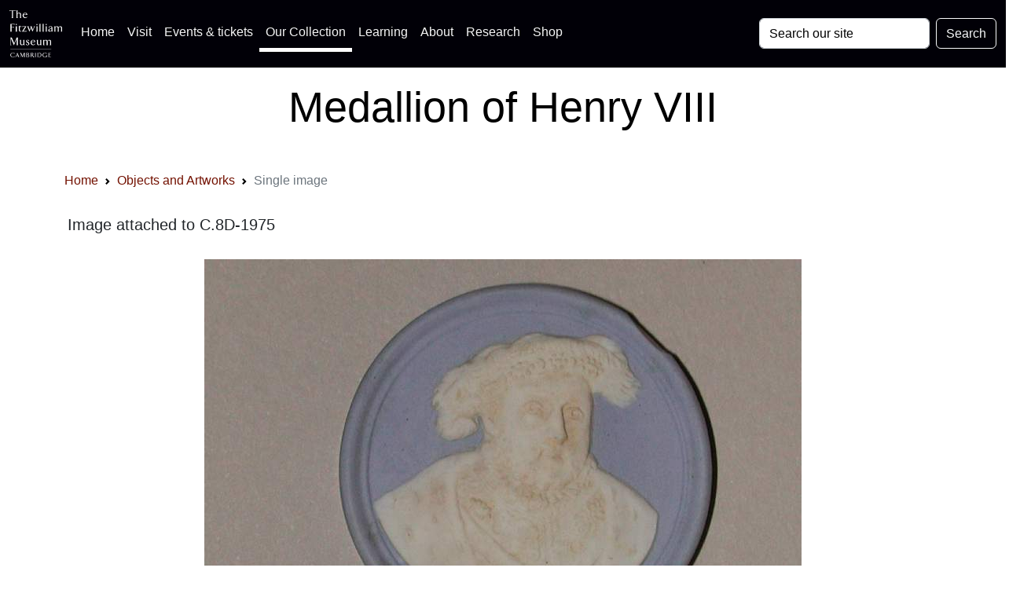

--- FILE ---
content_type: image/svg+xml
request_url: https://data.fitzmuseum.cam.ac.uk/images/logos/ucm_logo.svg
body_size: 91603
content:
<svg xmlns="http://www.w3.org/2000/svg" xml:space="preserve" fill-rule="evenodd" stroke-miterlimit="2" clip-rule="evenodd" viewBox="0 0 120 34"><path fill="#231f20" fill-rule="nonzero" d="M6.696.443h15.505l.709-.01h1.574c.754 0 1.997-.035 3.749-.109l.655-.027c-.096 1.357-.115 1.889-.119 2.609l-.008 2.078-.009 1.969v11c0 6.927-1.572 9.28-9.063 12.97-.331.163-4.149 2.063-4.55 2.278l-.372.201-.382.198-.382-.198-.383-.201c-1.574-.824-3.172-1.547-4.413-2.154C2.344 27.689.146 25.305.146 17.953v-11L.127 4.984.118 2.906C.113 1.65.099 1.242 0 .297l.655.027c1.724.072 3.009.109 3.757.109h1.566l.718.01Z"/><path fill="#fff" fill-rule="nonzero" d="m14.383 32.928 2.951-1.446.074-.026-.018-.065v-13.54l-.028-.083.094.018h10.678l.092.028-.028-.119v-5.741l.028-.092-.092.027H17.456l-.094.018.028-.091V1.044l.018-.092-.082.028H11.48l-.093-.028.028.092v10.772l.018.091-.083-.018H.754l-.093-.027.029.092v5.795l-.029.065.093-.028H11.35l.083-.018-.018.11v13.486l-.028.11.074.018 2.922 1.436Z"/><path fill="#ef3f35" fill-rule="nonzero" d="M.8.98.661.952l.029.101v10.782l-.029.082.13-.027h10.55l.092.028-.018-.093V1.026l.018-.074-.092.028H.8Zm16.701 0-.129-.028.018.101v10.782l-.018.083.12-.028h10.633l.101.027-.028-.093V1.026l.028-.074-.101.028H17.501Zm-6.114 16.806H.726l-.065-.026.029.073v.643c0 5.92 1.981 8.799 8.077 11.738l1.928.93.672.313.055.064-.009-.093.002-13.586.018-.082-.046.026Zm6.058 0-.073-.026.018.063v13.568l-.018.101.073-.082.609-.276c8.279-3.887 10.144-6.204 10.144-12.603v-.68l.028-.091-.092.026H17.445Z"/><path fill="#231f20" fill-rule="nonzero" d="M2.424 12.424c.029.031.05.057.064.073.035.04.059.067.073.083.012.012.04.039.084.082l.073.073c-.026.021-.042.033-.046.038l-.092.082-.074.083-.027.028v.087c0 .744.193 1.251.608 1.588l.074.059-.074.05-.083-.009-.175-.018-.157-.028-.092-.018-.092.662h-.129l-.093-.662-.092.018c-.079.016-.128.026-.147.028l-.185.018-.083.009c-.039-.001-.07-.013-.07-.028 0-.016.016-.038.043-.059l.138-.105c.114-.088.189-.197.323-.47.06-.122.092-.227.092-.303.001-.194.029-.35.064-.35l.019-.34.009-.129-.037-.028-.074-.083-.092-.082-.037-.038c.034-.032.058-.057.074-.073.128-.125.141-.14.213-.238Zm3.494 0c.072.098.086.113.212.238.017.016.042.041.074.073l-.037.038-.092.082-.073.083-.046.028.018.129.019.34c.026.488.298 1.051.581 1.206.048.025.078.048.078.059 0 .026-.019.047-.042.047l-.12-.006-.175-.018-.157-.028-.092-.018-.092.662h-.12l-.092-.662c-.186.041-.331.057-.52.074-.037 0-.063-.012-.063-.03 0-.019.015-.04.039-.058l.137-.105c.121-.092.153-.14.324-.47.066-.129.1-.233.101-.303.001-.194.025-.35.055-.35l.019-.34.009-.129c-.012-.013-.022-.022-.028-.028-.047-.048-.075-.075-.082-.083l-.093-.082-.037-.038c.033-.032.057-.057.074-.073.044-.043.071-.07.083-.082.014-.016.039-.043.074-.083.014-.016.036-.042.064-.073Zm-1.742 2.042.064.073.065.083c.015.02.043.047.083.083l.082.073-.045.037-.083.082-.084.075-.027.036v.086c0 .765.182 1.243.609 1.588l.073.06-.073.05-.084-.008-.175-.019-.156-.028-.092-.018-.093.663h-.129l-.092-.663c-.181.042-.334.057-.517.074-.036 0-.065-.014-.065-.03 0-.015.017-.035.047-.058l.138-.105c.295-.225.498-.842.498-1.506v-.086l-.027-.036-.083-.075-.084-.082-.046-.037c.141-.121.209-.194.296-.312Zm3.504 0c.086.118.155.191.295.312l-.047.037-.082.082-.082.075-.029.036v.086c0 .5.145 1.101.313 1.294l.185.212c.015.017.049.045.101.082l.084.06-.074.05-.083-.008-.176-.019-.157-.028-.091-.018-.092.663h-.13l-.092-.663c-.182.042-.333.057-.517.074-.035 0-.065-.014-.065-.031 0-.015.017-.036.042-.057l.134-.105c.29-.229.508-.847.508-1.506v-.086l-.029-.036-.082-.075-.083-.082-.046-.037c.037-.032.064-.057.083-.073.039-.036.066-.062.083-.083l.064-.083.065-.073Zm1.751-2.042c.073.098.085.113.213.238.016.016.041.041.074.073l-.037.038-.092.082-.074.083-.037.028.009.129.018.34c.027.475.307 1.058.582 1.206.047.025.078.047.078.059 0 .026-.017.047-.037.047l-.116-.006-.184-.018c-.039-.004-.09-.014-.156-.028l-.083-.018-.092.662h-.13l-.092-.662c-.169.046-.345.055-.519.074-.035 0-.063-.013-.063-.029s.016-.037.043-.059l.133-.105c.123-.098.162-.154.323-.47.067-.13.101-.234.101-.303.001-.194.026-.35.056-.35l.018-.34.01-.129-.028-.028-.083-.083c-.041-.042-.069-.07-.083-.082-.008-.007-.023-.019-.046-.038.032-.032.057-.057.074-.073.043-.043.071-.07.082-.082.015-.016.04-.043.074-.083.015-.016.037-.042.064-.073Zm9.952-.019.064.083.065.073c.043.05.07.08.082.092.018.018.045.042.084.074l-.047.036-.083.083-.083.074-.027.037v.079c0 .741.248 1.389.608 1.586.056.03.08.054.08.08l-.006.012-.074.018h-.082c-.109 0-.3-.033-.425-.074l-.092.663h-.13l-.091-.663c-.131.042-.32.074-.425.074h-.083c-.054 0-.077-.01-.077-.032 0-.026.023-.05.077-.078.355-.184.609-.847.609-1.586v-.079l-.028-.037-.082-.074-.084-.083-.046-.036c.038-.032.066-.056.083-.074.012-.012.04-.042.083-.092l.064-.073.066-.083Zm3.513 0 .064.083.074.073.083.092.074.074-.046.036-.083.083-.083.074-.028.037v.079c0 .732.252 1.392.609 1.586.055.03.08.054.08.08l-.006.012-.074.018h-.082c-.109 0-.302-.033-.426-.074l-.092.663h-.129l-.092-.663c-.149.048-.312.074-.46.074-.101 0-.122-.005-.122-.036 0-.028.022-.048.084-.074.075-.033.208-.169.286-.294.146-.234.23-.434.231-.553 0-.198.029-.358.064-.358l.018-.341.01-.119c-.017-.016-.029-.028-.037-.037-.117-.117-.126-.125-.212-.193l.083-.074.082-.092.074-.073.056-.083Zm-1.752 2.042c.028.032.05.057.064.073.035.04.06.068.074.083.012.013.035.045.078.088.017.016.046.036.079.069l-.046.037-.084.091-.082.074-.028.037.009.119.019.341c.027.502.289 1.046.58 1.205.056.03.08.054.08.08l-.006.012-.074.019h-.082c-.109 0-.3-.034-.425-.074l-.092.662h-.129l-.092-.662c-.124.045-.308.075-.462.075-.095 0-.117-.01-.117-.043 0-.026.022-.044.081-.069.073-.031.212-.175.286-.295.15-.246.239-.45.239-.552 0-.198.025-.358.056-.358l.018-.341.01-.119-.037-.037-.074-.074-.093-.091-.036-.037c.032-.033.057-.058.073-.074.128-.126.14-.14.213-.239Zm3.541 0c.028.032.05.057.064.073.035.04.06.068.074.083.011.013.04.04.083.083.017.016.041.041.074.074-.016.016-.029.029-.036.037-.053.053-.083.083-.093.091-.05.044-.077.068-.084.074-.005.005-.014.017-.028.037l.01.119.018.341c.028.502.291 1.046.581 1.205.056.03.08.054.08.08l-.006.012-.074.019h-.082c-.108 0-.3-.034-.425-.074l-.092.662h-.12l-.101-.662c-.124.045-.308.075-.462.075-.094 0-.117-.01-.117-.043 0-.026.021-.044.081-.069.073-.031.212-.175.286-.295.151-.246.239-.45.24-.552 0-.198.024-.358.056-.358l.017-.341.01-.119-.038-.037-.165-.165-.037-.037c.032-.033.057-.058.074-.074.127-.126.141-.14.212-.239Zm1.752-2.042.064.083.074.073.083.092.074.074-.046.036-.083.083-.083.074-.028.037v.079c0 .733.253 1.392.609 1.586.055.03.08.054.08.08l-.006.012-.074.018h-.083c-.108 0-.3-.033-.424-.074l-.093.663h-.129l-.092-.663c-.149.048-.313.074-.459.074-.102 0-.123-.005-.123-.036 0-.028.022-.048.084-.074.074-.033.208-.169.286-.294.146-.234.231-.434.231-.553.001-.198.029-.358.064-.358l.018-.341.01-.119c-.017-.016-.029-.028-.037-.037-.041-.041-.065-.066-.074-.074l-.093-.083-.036-.036.074-.074.083-.092.073-.073.056-.083Zm-13.649 9.502c.072.098.085.113.212.24.018.015.042.04.074.073l-.037.037-.091.083-.074.083-.037.036.009.12.018.339c.017.301.142.69.295.911.102.147.214.263.287.294.061.027.084.047.084.076 0 .03-.023.036-.132.036-.143 0-.33-.031-.45-.074l-.093.661h-.129l-.091-.661c-.126.04-.317.073-.425.073h-.082c-.055 0-.079-.009-.079-.032 0-.026.024-.051.079-.079.088-.045.213-.174.285-.294.162-.271.239-.448.239-.552.001-.197.025-.359.056-.359l.018-.339.009-.12-.027-.036-.083-.083-.083-.083-.047-.037c.033-.033.058-.058.074-.073l.083-.083c.014-.016.04-.043.074-.083.015-.017.036-.041.064-.074Zm3.293 0c.071.098.084.113.212.24.016.015.041.04.074.073l-.036.037-.094.083-.074.083-.036.036.009.12.019.339c.017.301.141.688.294.911.102.147.214.263.286.294.062.027.085.047.085.076 0 .03-.023.036-.131.036-.144 0-.331-.031-.452-.074l-.092.661h-.129l-.092-.661c-.124.04-.317.073-.424.073h-.083c-.055 0-.078-.009-.078-.032 0-.026.025-.051.078-.079.089-.045.215-.174.286-.294.161-.271.24-.448.24-.552 0-.197.024-.359.055-.359l.018-.339.01-.12-.028-.036-.083-.083-.083-.083-.046-.037c.033-.033.057-.058.073-.073.045-.044.072-.072.084-.083.015-.016.038-.043.073-.083.015-.017.036-.041.065-.074Zm-1.679 2.981.042.096.088.06.082.092.074.074-.036.037-.092.082c-.009.007-.034.033-.075.074l-.037.037.01.119.018.34c.028.499.308 1.081.582 1.207.062.027.082.045.082.071l-.009.019-.065.029-.082-.011-.185-.018c-.039-.003-.092-.013-.157-.027l-.082-.018-.102.662h-.12l-.092-.662c-.184.042-.332.054-.517.074-.041 0-.067-.017-.067-.042 0-.028.022-.05.077-.077.09-.05.214-.177.286-.296.163-.272.239-.448.239-.552 0-.198.025-.359.056-.359l.018-.34.01-.119-.028-.037-.084-.074-.083-.082-.046-.037.075-.074.082-.092.074-.074.064-.082Zm-1.632 3.035.065.083.074.073.082.094.061.086-.033.024-.083.081-.083.075-.027.037.009.119.018.341c.027.502.29 1.046.581 1.204.056.031.079.055.079.081l-.005.011-.074.018h-.082c-.074 0-.207-.02-.425-.064l-.092.654h-.129l-.093-.654c-.195.044-.34.066-.463.066-.094 0-.116-.008-.116-.043 0-.025.022-.044.081-.069.073-.031.213-.174.287-.294.15-.247.239-.45.239-.551 0-.199.026-.359.055-.359l.018-.341.01-.119c-.017-.017-.028-.029-.037-.037-.04-.041-.066-.067-.074-.075l-.092-.081-.037-.038.074-.072.083-.094.073-.073.056-.083Zm3.311 0 .055.083.074.073.069.107.088.059-.036.038-.094.081c-.008.008-.032.034-.074.075-.007.008-.019.02-.036.037l.009.119.019.341c.017.3.141.687.294.91.102.148.214.263.286.294.062.026.085.048.085.075 0 .03-.023.035-.123.035-.119 0-.265-.02-.46-.064l-.092.654h-.129l-.092-.654c-.218.044-.351.064-.424.064h-.083c-.055 0-.078-.009-.078-.031 0-.026.025-.052.078-.079.089-.045.215-.174.286-.294.161-.271.24-.448.24-.551 0-.199.024-.359.055-.359l.018-.341.01-.119-.028-.037-.083-.075-.083-.081-.046-.038.073-.072.084-.094.073-.073.065-.083Zm-1.679-9.014.056.083.074.073.082.091.074.075-.036.036-.092.083c-.009.008-.034.032-.075.074-.008.008-.02.019-.037.036l.01.119.018.342c.028.496.313 1.092.582 1.205.06.024.081.043.081.07 0 .032-.025.039-.117.039-.122 0-.267-.02-.462-.064l-.102.662h-.12l-.092-.662c-.218.044-.351.064-.425.064h-.082c-.054 0-.078-.009-.078-.031 0-.027.024-.051.078-.078.089-.048.214-.176.286-.295.161-.27.239-.448.239-.552 0-.197.025-.358.056-.358l.018-.342.01-.119-.028-.036-.084-.074-.083-.083-.046-.036.075-.075.082-.091.074-.073.064-.083Zm-1.66-16.788c.029.032.051.057.065.073.035.04.06.068.074.083.012.012.039.04.083.083.017.017.041.04.073.073L13 2.471l-.091.082c-.008.007-.036.035-.083.083-.007.005-.016.015-.028.027l.009.129.019.331c.018.32.16.766.295.92l.184.211c.01.011.043.039.102.083l.078.06-.078.05-.084-.009-.175-.018-.157-.027-.092-.019-.101.636-.111.027-.092-.663-.093.019-.156.027-.175.018-.097.011c-.034 0-.061-.014-.061-.031s.014-.038.038-.058c.008-.006.054-.042.138-.106.12-.089.153-.138.323-.468.067-.13.101-.233.101-.304.001-.198.026-.359.056-.359l.018-.331.009-.129-.036-.027-.074-.083-.093-.082-.036-.038c.033-.033.057-.056.073-.073.128-.126.141-.14.212-.239Zm3.339 0c.071.099.084.113.212.239.016.017.041.04.074.073l-.036.038-.094.082-.074.083-.036.027.009.129.019.331c.027.488.303 1.065.58 1.214.049.026.079.05.079.06 0 .026-.016.046-.037.046l-.116-.005-.183-.018c-.039-.003-.092-.013-.158-.027l-.083-.019-.092.663h-.129l-.092-.663c-.201-.039-.116.066-.52.075-.033 0-.062-.013-.062-.029 0-.017.016-.039.043-.06l.133-.106c.123-.096.162-.154.323-.468.066-.131.102-.234.102-.304.001-.198.025-.359.055-.359l.018-.331.01-.129-.028-.027-.083-.083c-.041-.042-.069-.07-.083-.082-.008-.008-.023-.02-.046-.038.033-.033.057-.056.073-.073.045-.043.072-.071.084-.083.015-.015.038-.043.073-.083.015-.016.036-.041.065-.073ZM14.383 5l.065.073.074.083c.045.05.072.081.083.092.016.017.041.042.074.073l-.046.037-.083.083-.083.074-.028.037.009.119.01.313c.027.503.299 1.074.59 1.233.056.03.08.055.08.079l-.007.012-.073.019h-.083c-.108 0-.3-.033-.425-.074l-.092.663h-.128l-.093-.663c-.123.046-.306.075-.46.075-.1 0-.122-.007-.122-.037 0-.027.023-.048.084-.074.075-.033.207-.17.286-.294.146-.234.231-.434.231-.552.001-.199.029-.36.065-.36l.017-.34.01-.119c-.017-.016-.029-.028-.037-.037-.04-.041-.065-.066-.074-.074l-.092-.083-.037-.037.074-.073.083-.092c.043-.048.068-.075.073-.083.014-.015.032-.04.055-.073Zm-1.65 2.87.065.074.064.083c.016.019.043.047.084.082l.082.074c-.026.019-.041.032-.046.036l-.083.083-.082.083-.029.028v.085c0 .485.145 1.093.305 1.267l.203.238c.001.002.036.03.102.083l.073.061-.073.05-.084-.009-.174-.018-.158-.028-.092-.019-.092.663h-.129l-.092-.663c-.188.043-.329.057-.52.074-.035 0-.062-.012-.062-.028 0-.017.015-.038.042-.06l.134-.106c.307-.242.508-.836.508-1.505l-.001-.085-.028-.028-.083-.083c-.041-.043-.068-.07-.083-.083-.007-.007-.023-.019-.046-.036.037-.033.064-.058.083-.074.04-.035.067-.063.083-.082l.065-.083.064-.074Zm3.329 0c.029.033.051.057.065.074.034.039.06.067.074.083.011.011.04.038.083.082l.074.074c-.027.019-.042.032-.047.036l-.082.083-.084.083-.027.028.009.128.018.341c.028.507.225.916.581 1.204l.073.061-.073.05-.082-.009-.176-.018-.157-.028-.092-.019-.092.663h-.129l-.101-.69c-.169.038-.174.068-.231.074l-.184.018-.083.009h-.01c-.033 0-.056-.012-.056-.03s.014-.039.038-.058l.138-.106c.12-.091.155-.141.323-.468.067-.13.101-.233.102-.304 0-.193.025-.349.055-.349l.018-.341.009-.128-.036-.028-.074-.083-.092-.083-.038-.036c.033-.033.058-.058.075-.074.128-.126.14-.14.211-.239ZM9.155 6.389l.037.138c.033.124.057.222.074.294.116.525.214.663.47.663.147 0 .268-.08.305-.203l.055-.184c.013-.043.044-.067.088-.067.1 0 .147.104.151.334.002.066.024.217.066.451.024.138.036.272.036.402 0 .116-.01.166-.055.287.032.181.056.424.056.564 0 .228-.043.439-.112.55.04.153.047.213.047.346 0 .098-.009.204-.028.307-.04.221-.049.277-.049.317 0 .043.007.084.022.124.017.053.027.09.027.11 0 .026-.013.047-.027.047l-.185-.073-.203-.111c-.066-.036-.111-.072-.212-.166-.179.161-.232.185-.702.313-.093.025-.162.053-.202.083-.058.042-.101.064-.123.064-.079 0-.117-.127-.117-.39 0-.194.02-.377.056-.511-.137-.054-.255-.083-.33-.083-.014 0-.061.006-.14.018l-.034.003c-.027 0-.051-.04-.051-.088 0-.036.025-.125.056-.199l.093-.222c.034-.08.11-.171.221-.267.092-.077.174-.124.24-.138l.331-.064c.198-.038.316-.142.316-.279 0-.131-.089-.222-.287-.291l-.397-.139c-.102-.034-.223-.094-.359-.174-.22-.13-.257-.147-.31-.147-.079 0-.125.06-.125.163 0 .164.106.279.258.279.032 0 .063-.007.093-.019.044-.018.077-.028.095-.028.041 0 .065.025.065.07l-.003.04-.018.157c-.016.134-.103.296-.296.552l-.082.11c-.075.297-.259.566-.498.727-.06.041-.094.066-.101.074-.009.009-.033.052-.074.129-.019.034-.081.108-.185.22-.078.084-.156.155-.23.212-.103.078-.166.134-.185.165l-.092.157c-.017.029-.045.046-.074.046-.081 0-.158-.085-.203-.23-.033-.108-.064-.138-.133-.138-.036 0-.091.009-.161.028l-.13.017h-.333c-.165 0-.4.043-.506.093-.043.02-.075.029-.095.029-.024 0-.037-.012-.062-.057-.017-.029-.02-.044-.02-.073 0-.168.12-.484.279-.736.1-.16.131-.196.248-.295-.038-.156-.137-.277-.258-.312l-.157-.046c-.022-.007-.037-.025-.037-.045 0-.048.075-.113.213-.185.18-.095.361-.147.506-.147.153 0 .302.06.471.193.25.195.317.23.439.23.198 0 .384-.18.384-.369 0-.126-.066-.26-.243-.487-.257-.331-.333-.504-.333-.747 0-.152.047-.345.103-.43l.093-.138c.019-.03.03-.061.03-.089 0-.061-.071-.106-.167-.106-.146 0-.424.104-.648.241-.11.068-.185.146-.185.196 0 .028.014.056.038.071l.102.064c.012.008.02.022.02.038 0 .014-.016.042-.038.072l-.185.24c-.097.124-.243.277-.387.404-.049.043-.08.073-.093.092 0 .002-.025.048-.073.138-.066.124-.24.302-.407.414-.067.046-.111.08-.129.101-.013.016-.038.059-.074.129-.023.046-.062.11-.119.193-.091.133-.164.229-.222.285l-.257.258c-.08.079-.15.233-.259.57-.065.204-.124.322-.159.322-.015 0-.04-.02-.072-.054-.183-.21-.34-.333-.422-.333-.019 0-.054.016-.102.047-.069.042-.153.073-.25.092l-.341.064c-.257.049-.359.104-.507.276-.035.041-.065.064-.081.064-.028 0-.049-.045-.049-.106l.01-.086.046-.249c.049-.264.11-.462.184-.598l.157-.285c.03-.055.046-.107.046-.15 0-.212-.219-.405-.489-.43-.068-.006-.092-.022-.092-.06 0-.047.074-.139.175-.215.185-.141.427-.24.581-.24.094 0 .238.038.415.111l.203.082c.076.031.146.048.206.048.215 0 .423-.195.68-.637.115-.197.166-.342.166-.471 0-.233-.111-.375-.293-.375-.138 0-.29.067-.399.175-.093.093-.142.191-.142.285l.003.102.002.023c0 .085-.029.133-.081.133-.087 0-.214-.124-.575-.561-.27-.326-.331-.467-.341-.791-.314-.399-.39-.567-.39-.851l.012-.189c-.217-.259-.278-.401-.278-.64 0-.087.014-.138.066-.243-.11-.161-.146-.233-.176-.358l-.047-.194c-.031-.132-.079-.245-.146-.341C.974 3.777.966 3.76.966 3.72c0-.107.074-.149.397-.229-.013-.09-.019-.158-.019-.204 0-.053.006-.105.029-.219l.064-.34c.026-.138.039-.236.039-.296 0-.063-.011-.108-.067-.294-.033-.104-.061-.175-.083-.211-.03-.046-.056-.104-.056-.126 0-.032.023-.05.064-.05.091 0 .333.145.582.351.529.437.638.612.71 1.141.006.041.015.102.028.184.254.187.387.41.387.652 0 .191-.069.412-.184.59l-.185.285c-.054.084-.083.189-.083.304 0 .174.05.332.176.552.14.247.261.349.41.349.243 0 .457-.422.457-.902v-.064l-.003-.167c0-.092.006-.185.021-.302.016-.143.026-.232.028-.266l.009-.222.003-.145c0-.051-.027-.103-.095-.177l-.203-.22c-.293-.319-.455-.619-.455-.845 0-.278.202-.488.472-.488.052 0 .101.008.195.035v-.062c0-.405.083-.705.195-.705l.044.014.167.147.202.128.056.056c0-.114.005-.126.12-.258.027-.032.07-.09.129-.175.047-.068.077-.113.092-.137.014-.024.029-.052.046-.083.025-.048.049-.069.077-.069.026 0 .046.034.079.133.022.063.037.08.195.221.055.05.092.09.11.119.016.025.04.087.075.184.005.017.014.04.027.074.068-.087.102-.117.184-.166l.138-.083c.052-.031.088-.047.103-.047.011 0 .029.022.045.056.014.033.039.079.074.139.098.17.13.253.13.332l-.001.09v.111c.302.094.416.251.416.577 0 .234-.124.502-.361.784-.158.189-.177.226-.177.357 0 .681.475 1.075 1.311 1.087l.618.01c.398.006.635.044 1.006.166.437.142.565.174.691.174.044 0 .086-.013.12-.037s.055-.054.055-.081c0-.13-.226-.233-.969-.443-1.519-.43-2.167-1.04-2.167-2.046 0-.776.648-1.378 1.485-1.378.27 0 .685.071.923.158l.378.139c.068.025.136.037.198.037.129 0 .195-.106.198-.323.003-.116.029-.156.106-.156.105 0 .27.133.42.341.151.21.25.445.25.603 0 .21-.099.355-.324.481-.207.315-.462.461-.804.461-.266 0-.645-.151-1.271-.506-.219-.125-.33-.166-.444-.166-.163 0-.27.095-.27.24 0 .132.103.218.374.311.396.14.496.193.654.36.469.081.674.162.968.387.81.256 1.311.805 1.311 1.438 0 .613-.415 1.055-.995 1.055-.138 0-.222-.011-.436-.056Zm17.208 0 .037.138c.033.124.057.222.074.294.116.525.215.663.471.663.146 0 .267-.08.303-.203l.056-.184c.013-.043.045-.067.088-.067.101 0 .153.11.161.334.002.085.021.235.055.451.024.155.037.297.037.426 0 .092-.012.148-.056.263l.019.111c.031.182.039.252.039.337 0 .395-.019.512-.113.666.039.151.049.22.049.329 0 .07-.009.169-.03.324l-.038.275.01.166c.024.061.036.098.036.11 0 .026-.016.047-.036.047l-.184-.073-.203-.111c-.066-.036-.112-.072-.212-.166-.178.158-.204.172-.415.23-.306.083-.419.122-.48.166-.059.042-.104.064-.126.064-.073 0-.123-.138-.123-.341 0-.294.017-.447.065-.56-.18-.061-.27-.083-.336-.083-.025 0-.039.002-.135.018l-.041.004c-.027 0-.042-.034-.042-.088 0-.091.063-.271.148-.422.116-.205.306-.376.452-.405l.332-.064c.197-.038.314-.142.314-.279 0-.131-.087-.22-.287-.291l-.387-.139c-.131-.046-.253-.105-.368-.174-.099-.059-.166-.099-.204-.12-.033-.018-.068-.027-.1-.027-.082 0-.132.06-.132.156 0 .157.121.286.268.286.032 0 .065-.007.094-.019.041-.018.07-.028.085-.028.041 0 .072.04.072.098 0 .164-.103.446-.213.583l-.111.138-.082.11c-.032.237-.264.576-.499.727-.056.036-.09.061-.101.074-.007.009-.032.052-.073.129-.02.034-.081.108-.185.22-.077.084-.155.155-.23.212-.104.078-.166.134-.185.165l-.092.157c-.02.032-.043.048-.072.048-.083 0-.159-.086-.205-.232-.034-.108-.064-.138-.133-.138-.036 0-.091.009-.162.028l-.13.017h-.322c-.175 0-.409.043-.516.093-.043.02-.075.029-.096.029-.046 0-.072-.048-.072-.14 0-.291.225-.734.518-1.021-.043-.169-.133-.282-.25-.312-.103-.028-.159-.044-.165-.046-.017-.01-.028-.026-.028-.044 0-.059.066-.117.212-.186.262-.124.339-.147.485-.147.168 0 .309.056.483.193.25.195.32.231.44.231.196 0 .385-.181.385-.368 0-.128-.07-.269-.243-.489-.246-.313-.333-.517-.333-.782 0-.178.036-.275.194-.533.025-.041.039-.075.039-.099 0-.05-.084-.096-.176-.096-.1 0-.222.036-.388.112-.278.127-.443.245-.443.317 0 .029.017.059.046.079l.093.064c.012.008.02.022.02.038s-.018.048-.039.072c-.018.021-.079.101-.185.24-.128.171-.251.299-.387.404-.048.038-.08.069-.092.092l-.073.138c-.062.116-.245.305-.397.414-.069.049-.113.084-.129.101-.019.021-.047.064-.083.129-.096.169-.243.377-.341.478l-.25.258c-.071.074-.171.287-.267.57-.075.223-.125.322-.158.322-.016 0-.042-.02-.072-.054-.179-.205-.34-.333-.419-.333-.019 0-.057.017-.107.047-.071.043-.155.074-.249.092l-.332.064c-.277.054-.388.113-.516.276-.033.041-.06.064-.074.064-.033 0-.056-.047-.056-.112l.009-.08c.002-.009.018-.092.047-.249.048-.261.114-.479.185-.598l.165-.285c.03-.052.047-.103.047-.149 0-.212-.199-.384-.499-.431-.061-.009-.093-.032-.093-.067 0-.042.073-.123.185-.208.197-.148.412-.24.564-.24.103 0 .241.036.424.111L20 8.78c.076.031.146.048.206.048.214 0 .423-.195.679-.637.117-.198.167-.341.167-.472 0-.234-.109-.374-.291-.374-.142 0-.279.061-.393.175-.099.102-.153.203-.153.293l.006.094.004.049c0 .074-.025.107-.08.107-.071 0-.152-.067-.311-.257-.066-.079-.152-.18-.258-.304-.281-.327-.338-.459-.35-.791-.314-.399-.39-.619-.39-.851l.011-.189c-.224-.269-.267-.372-.267-.637 0-.119.007-.15.055-.246-.11-.161-.146-.233-.174-.358l-.047-.194c-.032-.132-.08-.244-.147-.341-.084-.117-.093-.135-.093-.169 0-.097.092-.159.323-.216l.074-.019c-.012-.09-.019-.158-.019-.204 0-.053.007-.105.028-.219l.064-.34c.026-.133.039-.235.039-.303 0-.078-.013-.142-.057-.287-.028-.093-.059-.164-.092-.211-.036-.051-.055-.093-.055-.121 0-.032.03-.056.073-.056.022 0 .061.012.092.031.312.168.652.438.895.707.209.232.275.425.323.939.283.211.388.4.388.698 0 .178-.058.349-.185.544-.113.172-.174.267-.185.285-.054.091-.083.199-.083.312 0 .166.05.322.175.544.138.243.262.349.409.349.241 0 .46-.416.46-.876-.021-.392.059-.779.07-1.17 0-.09-.019-.116-.303-.419-.313-.335-.461-.617-.461-.879 0-.247.214-.454.469-.454.053 0 .102.008.196.035v-.11l.008-.192.056-.24c.044-.191.065-.226.131-.226l.045.015.166.147.202.128.056.056c.012-.115.023-.139.119-.258.049-.06.091-.118.13-.175l.092-.137.055-.083c.037-.055.053-.07.077-.07.025 0 .042.032.071.134.012.042.041.083.082.119l.121.102c.097.082.162.202.202.377.074-.092.109-.123.184-.166l.149-.083c.054-.031.087-.046.096-.046.011 0 .027.022.042.055.021.049.046.094.074.139.119.19.129.217.129.346v.187c.299.082.416.243.416.574 0 .247-.115.502-.351.787-.158.19-.185.248-.185.39 0 .65.49 1.042 1.319 1.054l.608.01c.398.006.641.045 1.005.166.427.139.566.174.696.174.094 0 .171-.052.171-.115 0-.133-.223-.236-.968-.446-1.518-.428-2.168-1.041-2.168-2.045 0-.778.651-1.378 1.492-1.378.265 0 .68.071.915.157l.378.139c.069.025.137.037.199.037.13 0 .179-.08.198-.323.009-.108.043-.156.113-.156.096 0 .286.152.423.341.139.193.238.45.238.616 0 .196-.102.345-.322.468-.207.315-.462.461-.804.461-.263 0-.707-.178-1.271-.506-.221-.129-.318-.166-.441-.166-.166 0-.272.093-.272.24 0 .132.098.215.372.311.436.156.53.207.655.36.469.081.674.162.968.387.842.269 1.31.787 1.31 1.45 0 .606-.411 1.043-.981 1.043-.152 0-.232-.011-.449-.056ZM9.331 23.756c.08.203.107.301.12.432l.017.387c.015.386.145.58.387.58.09 0 .163-.024.204-.065l.102-.101.039-.012c.065 0 .1.042.1.12l-.01.15c-.008.067.005.209.036.422.019.126.029.249.029.372 0 .196-.015.27-.084.447.064.182.102.385.102.556 0 .199-.034.336-.111.447.037.159.046.223.046.312 0 .092-.012.209-.037.351-.033.191-.045.34-.037.441l.001.023c0 .058-.017.087-.053.087-.035 0-.078-.028-.114-.073-.057-.072-.093-.099-.135-.099-.064 0-.084.034-.179.311-.029.084-.103.2-.22.34-.093.109-.148.2-.167.267-.029.109-.047.174-.054.192-.011.025-.033.043-.057.047h-.012c-.15 0-.325-.324-.504-.939-.05-.172-.114-.25-.208-.25-.067 0-.134.043-.16.104l-.057.128c-.008.023-.027.037-.047.037-.074 0-.187-.134-.256-.304-.058-.14-.09-.292-.09-.422 0-.288.212-.504.856-.867.278-.156.387-.357.387-.717 0-.285-.086-.448-.333-.634-.193-.148-.307-.203-.411-.203-.087 0-.154.058-.154.132 0 .087.048.138.169.182.142.049.205.099.205.164 0 .057-.06.183-.16.332-.103.159-.148.205-.293.304-.044.253-.164.414-.443.598-.057.158-.087.214-.185.339l-.193.249c-.061.078-.129.218-.139.286-.02.14-.033.165-.087.165-.073 0-.224-.129-.374-.322-.09-.114-.111-.168-.12-.303-.096.075-.126.085-.314.11-.112.016-.196.037-.248.064-.142.076-.189.095-.215.095-.037 0-.05-.019-.052-.086l-.011-.202c0-.278.111-.602.278-.819-.162-.138-.323-.224-.452-.239-.055-.005-.069-.013-.069-.032 0-.035.036-.106.087-.171.068-.086.124-.148.167-.183.129-.112.356-.194.534-.194.119 0 .296.044.526.129.082.03.155.046.219.046.102 0 .159-.065.159-.181 0-.168-.083-.43-.268-.849-.125-.284-.183-.476-.183-.607 0-.319.151-.65.34-.745-.09-.044-.128-.056-.206-.056-.092 0-.165.024-.284.092-.136.079-.212.15-.212.196 0 .019.028.047.075.08.072.05.084.069.084.137 0 .227-.189.53-.453.728-.058.323-.207.517-.498.654-.038.174-.063.226-.203.422-.241.338-.297.445-.341.636-.022.097-.046.139-.076.139-.038 0-.12-.06-.21-.159-.077-.083-.126-.142-.147-.173-.04-.062-.06-.121-.102-.295-.066.019-.084.022-.131.022l-.136-.004-.092-.002c-.203 0-.417.045-.526.112-.04.025-.067.038-.08.038-.06 0-.108-.125-.108-.28 0-.333.093-.607.308-.907-.079-.066-.106-.091-.175-.165-.031-.033-.057-.056-.074-.065l-.102-.055c-.034-.019-.055-.043-.055-.06 0-.05.134-.177.295-.281.178-.115.318-.166.447-.166.15 0 .231.039.419.202.132.114.221.167.285.167.044 0 .093-.031.131-.083.03-.042.047-.09.047-.138 0-.176-.211-.472-.444-.626-.174-.114-.364-.175-.549-.175-.257 0-.478.128-.576.331l-.101.213c-.024.049-.054.074-.088.074-.059 0-.091-.027-.3-.268l-.239-.276c-.074-.085-.124-.166-.148-.239-.022-.069-.037-.108-.046-.119-.009-.013-.04-.037-.092-.075-.186-.13-.319-.389-.396-.763-.007-.027-.015-.066-.028-.119-.226-.276-.362-.618-.362-.915 0-.038.004-.056.021-.125-.131-.132-.147-.164-.249-.515-.074-.25-.121-.358-.213-.479-.024-.031-.037-.055-.037-.071 0-.049.078-.09.212-.112.127-.021.135-.022.186-.022l.183.013-.011-.252c0-.149.011-.246.048-.42.018-.087.028-.152.028-.192 0-.016-.006-.069-.019-.158-.009-.067-.019-.115-.028-.138-.013-.034-.019-.061-.019-.078 0-.029.019-.044.056-.044.025 0 .064.011.121.04.16.079.294.158.397.239.316.248.567.63.567.866l-.005.072c-.013.083-.019.128-.019.136 0 .04.022.093.065.149l.101.138c.09.122.149.266.149.361 0 .086-.018.124-.168.339-.11.16-.156.28-.156.41 0 .167.066.375.185.582.108.191.234.297.355.297.206 0 .294-.183.327-.673.017-.256.041-.486.074-.7l.009-.125c0-.057-.017-.091-.092-.178l-.277-.322c-.265-.307-.344-.466-.344-.685 0-.255.168-.43.41-.43l.109.012-.001-.073c0-.058.015-.142.048-.249.056-.199.13-.35.168-.35.012 0 .043.016.089.045.015.01.072.031.167.065.052.019.088.037.184.093.044-.16.077-.232.148-.323.119-.153.254-.276.301-.276.029 0 .084.04.15.111l.176.184c.029.031.063.089.101.174l.038.082c.049-.026.085-.048.109-.064.073-.043.123-.07.148-.083.112-.051.172-.079.175-.082.048-.03.081-.047.095-.047.031 0 .049.055.117.36.048.208.055.253.065.405.294.041.433.209.433.525 0 .297-.146.591-.461.928-.085.092-.106.135-.106.221 0 .812.283 1.069 1.305 1.178.628.065.814.105 1.568.33.397.118.624.169.771.169.174 0 .272-.064.272-.175 0-.171-.124-.225-.858-.38-1.709-.359-2.381-.942-2.381-2.065 0-.802.603-1.403 1.404-1.403.354 0 .67.107 1.169.395.465.268.56.313.667.313.124 0 .173-.078.173-.279 0-.127.04-.19.12-.19.073 0 .186.076.286.193.153.18.212.273.212.522 0 .333-.178.551-.525.647-.037.04-.065.071-.084.092-.188.212-.356.285-.658.285-.262 0-.592-.108-.817-.268l-.443-.311c-.191-.136-.33-.194-.465-.194-.188 0-.301.114-.301.302 0 .185.123.334.324.397l.415.129c.146.046.216.075.395.166.104-.015.151-.02.207-.02.258 0 .537.069.781.195.077.039.133.063.165.073l.232.065c.522.146.951.73.951 1.3 0 .652-.424 1.055-1.107 1.055l-.213-.01Zm16.045-.139c.16.212.387.352.573.352.057 0 .156-.016.248-.038.05-.012.091-.018.123-.018.044 0 .063.017.063.058 0 .032-.022.11-.048.171-.029.071-.047.125-.055.166l-.037.193-.092.166-.129.119-.036.036v.126c0 .223-.068.352-.25.473-.015.01-.036.026-.064.046l-.019.073c-.04.17-.072.278-.093.323-.022.049-.081.135-.174.257-.112.145-.184.265-.231.377-.037.092-.067.119-.126.119-.093 0-.182-.113-.197-.248-.021.029-.036.047-.046.056l-.111.073-.174.119c-.078.054-.128.091-.148.111l-.102.102c-.018.018-.036.027-.053.027-.046 0-.095-.079-.14-.23l-.093-.304c-.025-.081-.037-.181-.037-.297 0-.151.011-.207.065-.328-.184.02-.236.03-.332.064-.028.01-.063.02-.08.02-.031 0-.05-.021-.05-.058 0-.021.018-.084.037-.136l.121-.314c.093-.241.393-.462.632-.462.057 0 .135.017.235.048.06.02.108.031.139.031.108 0 .193-.079.193-.175 0-.05-.034-.103-.073-.122-.017-.007-.128-.041-.333-.101-.155-.046-.231-.102-.405-.304-.128-.145-.176-.186-.223-.186-.036 0-.055.022-.055.064l.01.122.003.056c0 .256-.076.501-.261.836l-.259.47c-.123.223-.175.391-.175.562 0 .185.081.348.185.376l.138.037c.017.005.033.014.046.027.018.019.029.038.029.053 0 .021-.017.052-.048.085-.015.019-.071.09-.165.212-.16.207-.26.281-.452.341-.112.269-.292.427-.619.533l-.036.065c-.11.192-.354.368-.51.368h-.034c-.021.169-.142.343-.323.468-.126.088-.196.14-.212.156-.012.013-.026.041-.046.084-.042.091-.08.129-.131.129-.099 0-.18-.091-.238-.267-.037.023-.065.042-.083.054-.104.074-.163.115-.175.12-.042.021-.15.052-.323.092-.226.053-.421.15-.47.231l-.083.137-.038.017c-.045 0-.097-.064-.119-.146-.052-.19-.083-.388-.083-.516 0-.327.108-.54.442-.872l-.001-.079c0-.509.389-.853.961-.853l.091.002.315.019h.029c.169 0 .326-.064.496-.203.225-.183.291-.297.291-.503 0-.065-.018-.14-.088-.371-.046-.15-.068-.294-.068-.432 0-.379.279-.852.658-1.112.098-.069.17-.158.17-.21 0-.02-.011-.038-.025-.038-.024 0-.066.026-.118.072-.043.041-.118.088-.221.139l-.147.073-.166.064c-.051.02-.077.048-.077.084 0 .02.008.048.022.082.011.03.018.054.018.068 0 .02-.015.057-.046.107l-.129.212c-.126.207-.218.294-.378.368-.104.301-.252.457-.471.486-.173.351-.327.472-.636.507-.042.133-.116.246-.277.424-.065.071-.105.12-.119.146-.072.131-.079.139-.112.139-.042 0-.139-.064-.21-.139-.034-.034-.062-.072-.084-.11l-.083-.148c-.027-.047-.055-.068-.089-.068l-.058.004-.204.027c-.127.018-.308.121-.369.213l-.11.164c-.012.018-.028.028-.045.028-.082 0-.132-.182-.132-.483 0-.264.041-.44.13-.566l.259-.358c.036-.051.056-.099.056-.14 0-.04-.016-.081-.047-.118-.054-.064-.107-.104-.147-.11l-.194-.027c-.035-.006-.048-.013-.048-.03 0-.015.01-.038.029-.062.064-.08.143-.149.231-.203.228-.139.379-.195.533-.195.155 0 .325.056.481.158l.268.176c.037.024.083.036.128.036.124 0 .217-.073.306-.241.084-.159.121-.289.121-.424 0-.347-.248-.595-.592-.595-.16 0-.323.063-.479.184-.048.037-.079.071-.093.101l-.073.166c-.018.039-.044.063-.066.063-.047 0-.152-.132-.239-.303-.046-.09-.09-.2-.129-.331-.056-.18-.078-.317-.078-.459l.014-.248c-.126-.197-.168-.338-.168-.571 0-.083.014-.149.066-.323-.077-.128-.101-.223-.101-.41l.009-.114.027-.128.019-.111c-.09-.117-.115-.193-.203-.599-.049-.227-.08-.327-.119-.385-.019-.028-.028-.046-.028-.055 0-.054.129-.103.275-.103l.13.011c-.032-.086-.039-.119-.039-.187 0-.112.024-.239.067-.365.049-.14.058-.18.058-.226 0-.109-.015-.219-.04-.28l-.073-.185c-.017-.04-.024-.068-.024-.094 0-.019.012-.025.046-.025.181 0 .526.195.798.451.27.253.357.459.357.838l-.016.201c.251.219.362.401.362.599 0 .143-.047.239-.186.377-.249.246-.305.373-.305.692 0 .488.146.752.415.752.24 0 .422-.257.452-.635l.028-.349c.007-.091.023-.201.046-.332.015-.084.028-.193.028-.24 0-.124-.081-.279-.323-.561-.259-.302-.346-.464-.346-.701 0-.282.195-.49.462-.49.066 0 .099.01.179.051.004-.161.011-.189.101-.414.072-.178.149-.303.185-.303.012 0 .032.013.055.036.039.04.08.074.12.101.057.041.087.062.093.065.02.017.047.044.083.082.057-.205.116-.302.285-.468.129-.126.178-.166.203-.166.02 0 .043.017.065.046l.11.148.158.174c.059.067.081.123.11.285l.092-.056.147-.082c.027-.014.065-.039.111-.073.026-.018.046-.028.059-.028.015 0 .033.026.043.064l.054.212.121.238c.036.074.046.128.046.239v.057l.062-.003c.181 0 .338.215.338.462 0 .327-.262.751-.603.975-.031.11-.038.155-.038.244 0 .732.192.886 1.32 1.054.281.042.535.093.756.156.036.01.279.091.729.239.249.082.417.119.545.119.139 0 .214-.038.214-.112 0-.124-.184-.237-.75-.457l-.802-.314c-.815-.317-1.201-.814-1.201-1.545 0-.853.639-1.491 1.495-1.491.323 0 .637.067 1.089.231.582.211.612.221.676.221.112 0 .173-.076.19-.239.015-.137.053-.193.129-.193.114 0 .236.104.324.275.076.15.119.324.119.478 0 .304-.16.504-.452.562-.194.254-.441.38-.742.38-.367 0-.549-.071-1.175-.463-.225-.141-.321-.175-.486-.175-.22 0-.382.136-.382.322 0 .167.136.278.443.358.183.049.21.062.305.157.074-.016.106-.022.153-.022.299 0 .668.161.981.428.568.175 1.074.786 1.074 1.298 0 .569-.493 1.077-1.044 1.077-.149 0-.445-.048-.713-.114Z"/><path fill="#fd0" fill-rule="nonzero" d="M10.068 10.418c-.026-.11-.035-.167-.035-.222l.008-.073.027-.147.009-.119c0-.127-.021-.219-.064-.276l-.111-.147c-.037-.05-.068-.109-.092-.175-.012-.034-.019-.06-.019-.079 0-.041.026-.066.067-.066.025 0 .035.004.118.053.036.02.066.032.09.032.055 0 .087-.09.087-.246 0-.177-.019-.276-.057-.32l-.139-.156-.119-.102c-.029-.024-.049-.056-.049-.08 0-.039.031-.067.075-.067.042 0 .13.02.204.046l.043.01c.037 0 .051-.022.051-.077l-.001-.033-.028-.194-.056-.202c-.017-.065-.026-.076-.069-.076l-.022.002-.232.046-.036.005c-.302 0-.621-.256-.72-.575l-.184-.598c-.057-.185-.195-.359-.442-.561-.076-.061-.14-.097-.184-.101l-.167-.018c-.031-.004-.05-.021-.05-.046 0-.038.035-.056.114-.056l.305.028c.11.01.278.053.498.129.275.094.461.134.618.134.461 0 .737-.248.737-.665 0-.284-.149-.605-.378-.813-.129-.116-.259-.203-.303-.203-.027 0-.048.022-.048.049l.01.118.001.01c0 .046-.027.082-.064.082-.046 0-.098-.061-.158-.185-.175-.361-.451-.577-.737-.577-.05 0-.085.021-.085.05 0 .018.016.063.047.132l.073.165c.02.045.031.073.031.085 0 .012-.018.021-.039.021-.043 0-.111-.038-.157-.087l-.138-.148-.12-.183c-.097-.147-.174-.214-.378-.322-.115-.061-.189-.101-.222-.12-.042-.023-.082-.037-.114-.037-.033 0-.05.016-.05.049 0 .029.013.064.035.099.069.105.096.158.096.184 0 .03-.023.055-.049.055-.071 0-.22-.144-.351-.34-.108-.162-.166-.343-.166-.517 0-.396.289-.689.681-.689.201 0 .457.085.693.23l.434.267c.15.093.372.166.503.166.059 0 .182-.021.271-.046.04-.011.077-.027.111-.046.026-.015.043-.035.043-.051 0-.019-.01-.036-.025-.041l-.055-.018-.204-.037c-.052-.01-.136-.041-.248-.092-.243-.112-.397-.188-.461-.23-.151-.1-.254-.158-.304-.175-.076-.025-.122-.059-.122-.087 0-.027.014-.041.041-.041.027 0 .061.013.099.035.136.085.254.129.342.129l.396.139c.197.068.484.128.613.128.168 0 .303-.135.303-.303 0-.109-.064-.271-.16-.404-.022-.031-.044-.047-.062-.047-.037 0-.057.026-.057.073l.009.074.013.11c0 .119-.081.214-.182.214-.038 0-.087-.01-.146-.029l-.599-.193c-.502-.163-.734-.212-.986-.212-.718.001-1.265.491-1.265 1.137 0 .733.516 1.205 1.79 1.641 1.254.428 1.43.534 1.43.855 0 .185-.188.35-.398.35-.085 0-.158-.005-.22-.019-.043-.007-.251-.057-.627-.146-.378-.091-.723-.13-1.148-.13-.905 0-1.407.159-1.84.58-.108.106-.145.122-.27.122l-.063-.002-.128-.01h-.018c-.108 0-.188.051-.259.167-.098.155-.15.238-.157.248-.025.034-.066.055-.105.055-.084 0-.133-.063-.227-.285-.046-.108-.111-.203-.193-.277l-.185-.165c-.029-.027-.046-.052-.046-.071 0-.02.013-.049.037-.086.088-.127.118-.184.13-.239.024-.122.027-.128.077-.128.058 0 .074.056.079.267.001.06.026.144.074.248l.101.22c.013.029.045.047.083.047.096 0 .217-.224.249-.46.027-.198.048-.258.088-.258.018 0 .033.006.041.019.01.013.037.069.083.165.024.051.065.098.12.138.053.039.091.06.111.064l.011.002c.075 0 .1-.049.118-.222l.009-.092-.019-.129-.013-.089c0-.06.021-.095.055-.095.021 0 .045.013.069.036l.092.093c.061.061.123.092.183.092.077 0 .123-.031.123-.082 0-.043-.017-.087-.085-.213l-.063-.12c-.075-.138-.134-.193-.203-.193l-.093.01-.11.045c-.034.014-.058.021-.073.021-.016 0-.029-.015-.029-.036 0-.083.055-.212.157-.375.073-.116.123-.365.147-.722.032-.48.096-.791.164-.791.045 0 .063.038.063.14l-.005.127-.004.088c0 .085.02.155.042.155.079 0 .173-.117.247-.309.032-.078.048-.141.048-.187l-.01-.042-.185-.34-.185-.055c-.034-.01-.057-.026-.064-.042-.002-.272.023-.276-.102-.529-.201.11-.297.181-.368.276-.072.096-.114.133-.149.133-.024 0-.045-.023-.045-.048 0-.024.009-.073.028-.149l.006-.052c0-.197-.121-.393-.32-.519l-.055.074-.065.092-.111.129c-.034.041-.066.103-.092.184-.012.039-.019.074-.019.105l.001.014.001.034c0 .076-.009.096-.043.096l-.023-.01-.064-.092-.102-.11-.157-.102-.082-.064c-.016.036-.029.064-.037.083-.028.063-.044.114-.046.147l-.009.147-.01.156.001.027c0 .08-.019.112-.068.112-.016 0-.063-.02-.108-.046-.041-.025-.088-.038-.134-.038-.144 0-.235.1-.235.254 0 .184.054.361.148.483l.12.156c.033.042.093.077.097.056l.023-.194-.028-.157-.006-.069c0-.06.021-.096.055-.096.052 0 .083.056.117.212l.073.34.074.432c.02.117.057.241.111.368.073.173.125.282.156.323.102.13.114.149.114.177 0 .024-.018.044-.039.044-.02 0-.048-.011-.083-.028-.032-.017-.069-.03-.111-.037l-.073-.01c-.147 0-.178.126-.178.74 0 .375.079.884.178 1.128l.192.487c.032.077.047.155.047.229 0 .671-.892 1.724-1.872 2.209-.365.18-.48.353-.508.754l-.009.12c.149-.077.21-.102.314-.129.275-.071.328-.105.369-.239l.036-.12c.015-.045.038-.062.25-.174.073-.039.124-.08.148-.119.046-.078.084-.119.11-.119.022 0 .034.01.034.029l-.007.034-.092.262-.011.065c0 .194.107.353.306.455.033-.214.056-.286.121-.387l.165-.257c.062-.096.087-.212.087-.394 0-.103-.008-.21-.022-.287l-.007-.073c0-.046.025-.074.066-.074.032 0 .057.012.061.028l.037.174c.008.038.045.064.09.064.088 0 .204-.114.325-.321.046-.077.068-.161.068-.243l-.013-.126-.028-.137-.002-.027c0-.06.033-.102.082-.102.021 0 .037.007.039.018l.057.212c.018.07.067.119.119.119.062 0 .168-.105.23-.229.057-.11.084-.235.084-.377 0-.196.021-.252.092-.252.023 0 .043.009.046.022l.037.119c.014.044.041.073.066.073.039 0 .141-.111.21-.23.019-.03.029-.06.029-.086 0-.038-.026-.078-.084-.126-.096-.079-.101-.09-.101-.211 0-.115.019-.176.101-.322.045-.078.085-.151.12-.22.117-.228.158-.286.201-.286.035 0 .067.038.067.081 0 .024-.006.05-.019.076-.024.051-.038.088-.038.109 0 .036.031.066.069.066.043 0 .099-.019.164-.055.024-.014.11-.048.257-.101l.305-.111c.05-.018.112-.028.185-.028.056 0 .111.007.164.019.11.024.18.037.213.037.084 0 .158-.072.158-.154 0-.06-.064-.181-.148-.279-.032-.036-.048-.065-.048-.083l.011-.037c.011-.022.031-.036.049-.036.062 0 .208.154.337.359.795 1.247 1.079 1.549 1.614 1.71.544.165.684.291.684.614 0 .174-.089.38-.286.656-.402.56-.499.787-.499 1.156v.067c.046-.019.079-.035.101-.046.076-.037.126-.059.149-.064l.229-.046c.07-.013.132-.102.132-.187l-.002-.025-.028-.202-.002-.026c0-.072.036-.154.085-.195.015-.012.032-.019.048-.019.026 0 .057.024.072.056l.147.313c.061.128.131.188.323.276Zm-7.435-6.67c-.067 0-.101.059-.108.185l-.019.174c-.021.164-.022.181-.022.223 0 .131.039.228.092.228.059 0 .151-.111.197-.239.028-.078.042-.145.042-.216 0-.06-.015-.133-.042-.208-.033-.092-.084-.147-.14-.147Z"/><path fill="#fd0" fill-rule="nonzero" d="m1.787 2.314.001.079c0 .115-.027.251-.121.602-.017.065-.028.127-.028.167 0 .062.023.128.074.21.029.048.059.08.083.091l.111.056.018.129c-.004.05.005.119.028.202.025.091.038.184.038.275 0 .077-.007.107-.024.107-.034 0-.096-.095-.153-.235-.088-.222-.168-.304-.294-.304-.1 0-.166.016-.287.075.029.035.048.06.056.073.007.011.035.064.084.156l.128.249c.09.172.142.27.157.295.034.052.078.096.129.128.016.009.065.037.148.082.044.024.075.06.075.086 0 .04-.034.07-.079.07h-.006l-.12-.017-.066-.008c-.037 0-.054.033-.054.102 0 .249.198.537.544.789.043.03.075.073.075.098 0 .031-.031.058-.068.058-.021 0-.076-.016-.117-.037-.026-.012-.048-.019-.064-.019-.045 0-.075.037-.075.093 0 .066.053.196.166.414.076.143.186.25.314.303l.415.175c.022.009.037.031.037.055 0 .033-.024.061-.055.065l-.084.009-.073.008-.12-.008-.018-.001c-.058 0-.081.012-.081.041 0 .046.052.16.136.3.098.164.184.258.238.258.021 0 .044-.018.057-.047l.101-.211c.018-.036.101-.101.241-.184.087-.053.175-.088.258-.101l.166-.028c.043-.007.066-.037.066-.087-.042-.254-.059-.512-.085-.768-.003-.052-.017-.075-.046-.075-.022 0-.059.029-.083.065-.145.221-.245.295-.4.295-.491 0-.864-.863-.864-2.004 0-.099.007-.225.019-.379.024-.292.028-.365.028-.474 0-.494-.104-.843-.314-1.053l-.129-.128-.083-.092Zm1.19 6.724c-.13-.019-.19-.033-.268-.064-.021-.009-.08-.034-.175-.073-.149-.065-.26-.093-.353-.093-.14 0-.253.046-.385.157l.084.064.184.129.175.138c.046.036.099.055.152.055.181 0 .338-.084.586-.313Zm3.55 1.674c.051-.114.075-.146.185-.239.257-.22.378-.384.378-.515v-.202c0-.118.019-.157.081-.157.028 0 .05.01.057.028l.046.11c.011.026.041.042.078.042.035 0 .088-.042.134-.107l.092-.128c.047-.065.068-.12.068-.179 0-.036-.008-.073-.021-.106-.007-.019-.03-.067-.065-.147-.021-.048-.038-.111-.038-.144 0-.06.031-.096.083-.096.027 0 .051.01.065.029l.075.091c.016.02.041.032.07.032.033 0 .072-.032.095-.078l.074-.147c.019-.038.029-.066.029-.082 0-.03-.03-.059-.085-.084l-.119-.055c-.159-.073-.278-.326-.278-.59 0-.035.007-.069.02-.099l.064-.157c.019-.045.028-.095.028-.147 0-.095-.031-.192-.092-.285-.075-.114-.115-.179-.12-.194-.055-.145-.083-.186-.128-.186-.367.118-.195.229-.462.315-.078.039-.151.202-.151.339 0 .238.028.305.343.848.124.21.188.391.188.526 0 .377-.338.646-1.017.808l-.424.101c-.312.074-.496.288-.562.653.128-.067.179-.076.408-.076l.136.003h.021c.123 0 .14-.01.219-.121.09-.127.18-.203.304-.257l.147-.064.121-.064.036-.01c.033 0 .05.013.05.038 0 .035-.033.096-.086.156-.108.118-.148.217-.148.355 0 .089.021.141.101.242Z"/><path fill="#fd0" fill-rule="nonzero" d="M5.366 9.287c.105.066.212.162.276.248.089.12.1.129.187.129.037 0 .083-.006.136-.019l.082-.018c.152-.029.204-.052.204-.089 0-.022-.017-.05-.047-.077l-.1-.092-.102-.092c-.066-.059-.195-.102-.304-.102-.111 0-.176.021-.332.112Zm2.987.496.055-.009.083-.009.084.009.04.002c.205 0 .401-.173.401-.355 0-.063-.058-.098-.163-.098-.248 0-.403.143-.5.46Zm18.923.635c-.022-.084-.029-.124-.029-.169l.011-.126c.023-.171.03-.254.03-.358 0-.067-.02-.121-.067-.184l-.111-.147c-.071-.096-.101-.169-.101-.251 0-.053.012-.071.049-.071l.043.009c.005.002.032.018.082.046.038.02.069.032.093.032.056 0 .084-.087.084-.26 0-.238-.046-.353-.185-.462l-.13-.102c-.021-.017-.038-.047-.038-.075 0-.044.027-.072.069-.072.025 0 .062.007.107.018l.102.028.04.01c.031 0 .046-.025.046-.079l-.003-.031-.027-.194c-.029-.201-.062-.278-.122-.278l-.017.002-.24.046-.04.005c-.288 0-.627-.273-.715-.575l-.176-.598c-.052-.178-.207-.375-.443-.561-.076-.061-.143-.095-.193-.101l-.166-.018c-.03-.004-.05-.022-.05-.046 0-.038.032-.057.1-.057.234 0 .483.048.817.158.303.098.468.134.616.134.462 0 .74-.239.74-.638 0-.199-.072-.45-.176-.61-.089-.138-.241-.28-.434-.405-.028-.018-.054-.028-.073-.028-.026 0-.047.021-.047.047l.01.12.001.01c0 .045-.027.082-.06.082-.051 0-.104-.06-.162-.185-.17-.359-.444-.576-.726-.576-.061 0-.097.022-.097.06 0 .029.017.071.048.121.029.047.057.102.083.165.015.037.022.063.022.079 0 .018-.014.027-.042.027-.04 0-.11-.038-.155-.087-.092-.098-.138-.147-.138-.148l-.12-.183c-.093-.142-.196-.232-.37-.322l-.23-.12c-.047-.023-.087-.037-.119-.037-.028 0-.042.015-.042.042 0 .029.014.066.042.106.048.072.085.149.085.183 0 .032-.02.056-.046.056-.065 0-.181-.116-.343-.34-.117-.161-.177-.336-.177-.516 0-.388.299-.69.685-.69.198 0 .445.083.689.23l.444.267c.158.096.372.166.506.166.073 0 .095-.004.259-.046.048-.013.089-.028.12-.046.02-.012.033-.033.033-.054 0-.036-.022-.052-.08-.056-.205-.016-.632-.184-.913-.359-.163-.102-.264-.161-.304-.175-.076-.027-.126-.066-.126-.098 0-.013.015-.021.039-.021l.055.009.401.146.387.139c.19.067.485.128.621.128.174 0 .294-.121.294-.295 0-.088-.021-.187-.057-.256-.056-.109-.13-.203-.16-.203-.036 0-.055.037-.055.098l.002.049.013.118c0 .125-.069.206-.174.206-.042 0-.093-.01-.152-.029l-.599-.193c-.521-.168-.723-.212-.98-.212-.724 0-1.27.488-1.27 1.137 0 .734.504 1.193 1.798 1.641 1.256.435 1.42.534 1.42.865 0 .189-.178.34-.402.34-.082 0-.154-.005-.216-.019-.054-.01-.263-.059-.627-.146-.385-.093-.711-.13-1.147-.13-.914 0-1.354.14-1.831.58-.111.103-.155.122-.278.122l-.063-.002-.146-.01c-.11 0-.193.054-.26.167l-.148.248c-.019.034-.06.055-.105.055-.095 0-.147-.063-.236-.285-.046-.119-.11-.213-.184-.277l-.194-.165c-.029-.025-.046-.049-.046-.067 0-.019.016-.05.046-.09.029-.036.056-.079.083-.128.028-.052.044-.089.046-.111l.009-.082c.008-.027.036-.045.065-.045.061 0 .073.039.074.266 0 .057.024.143.073.248l.102.22c.013.029.045.047.083.047.095 0 .216-.224.249-.46.026-.197.047-.258.088-.258.038 0 .055.023.134.184.023.05.061.097.111.138.044.038.082.06.109.064l.01.001c.077 0 .102-.047.12-.221l.008-.092-.017-.129-.014-.089c0-.06.021-.095.055-.095.021 0 .045.013.069.036l.092.093c.062.062.124.092.186.092.079 0 .127-.034.127-.09 0-.047-.009-.069-.092-.205-.008-.012-.028-.053-.064-.12-.082-.154-.12-.193-.192-.193l-.094.01-.12.045c-.035.014-.06.021-.073.021-.016 0-.028-.015-.028-.037 0-.083.055-.213.157-.374.062-.099.117-.346.157-.722l.046-.433c.028-.265.057-.358.11-.358.02 0 .035.007.037.018l.028.138v.111c0 .134.014.243.031.243.039 0 .097-.046.154-.124.039-.055.07-.116.091-.185.031-.097.047-.178.047-.24 0-.213-.09-.305-.378-.384-.03-.008-.05-.019-.056-.028-.03-.29.032-.254-.11-.543l-.074.046c-.189.118-.234.153-.296.23-.083.106-.114.132-.147.132-.027 0-.046-.018-.046-.04l.036-.156.004-.027c0-.202-.114-.397-.317-.544l-.064.074-.065.092-.11.129c-.065.075-.103.177-.103.273l.002.03v.031c0 .072-.012.097-.045.097l-.02-.008-.074-.092-.092-.11-.167-.102-.082-.064c-.09.193-.094.214-.094.461l.002.077c0 .082-.027.134-.072.134-.022 0-.061-.016-.114-.046-.04-.025-.089-.038-.136-.038-.135 0-.233.114-.233.269 0 .169.037.284.149.468.072.119.167.217.212.217.005 0 .016-.087.028-.199l-.028-.157-.007-.069c0-.06.021-.096.056-.096.052 0 .083.056.117.212l.074.34.074.432c.019.117.056.241.11.368.072.173.126.282.157.323.101.13.114.149.114.177 0 .024-.02.044-.041.044-.019 0-.047-.011-.083-.028-.031-.017-.068-.03-.11-.037l-.067-.01c-.153 0-.184.122-.184.733 0 .381.079.889.177 1.135l.194.487c.03.077.046.155.046.229 0 .673-.911 1.749-1.872 2.209-.374.179-.485.366-.517.874.16-.075.224-.101.322-.129.273-.076.332-.114.37-.239l.037-.12c.016-.051.05-.077.239-.174.072-.037.122-.078.148-.119.048-.08.085-.119.11-.119.026 0 .04.017.04.047l-.002.016-.101.262L20.2 10c0 .192.109.354.307.455.013-.049.022-.086.028-.111.032-.14.064-.234.093-.276l.175-.257c.063-.093.075-.155.075-.393l-.011-.288-.006-.075c0-.047.024-.073.064-.073.033 0 .059.012.062.029l.027.174c.007.037.045.064.09.064.089 0 .204-.113.325-.321.047-.08.066-.144.066-.22 0-.058-.012-.187-.029-.286l-.004-.053c0-.047.028-.076.071-.076.023 0 .041.007.045.018l.064.212c.021.071.07.119.12.119.142 0 .289-.289.304-.597.009-.195.033-.262.093-.262.023 0 .042.009.045.023l.037.119c.013.044.04.073.066.073.024 0 .07-.04.128-.109.032-.041.06-.081.083-.121.018-.032.027-.065.027-.096 0-.046-.009-.06-.083-.116-.067-.05-.1-.115-.1-.192 0-.133.056-.277.22-.561.151-.259.171-.288.207-.288.035 0 .062.034.062.078 0 .027-.007.055-.02.081-.024.053-.038.089-.038.11 0 .036.033.065.073.065.045 0 .103-.019.168-.055.039-.022.122-.056.249-.101.172-.062.277-.099.313-.111.058-.018.125-.028.19-.028.054 0 .107.007.162.019.104.024.176.037.212.037.084 0 .148-.064.148-.145 0-.037-.025-.107-.057-.159-.047-.077-.075-.121-.083-.129-.04-.043-.057-.066-.057-.082l.012-.038c.011-.022.03-.036.051-.036.073 0 .215.148.344.359.724 1.177 1.074 1.55 1.605 1.71.554.167.684.285.684.614 0 .175-.093.387-.287.656-.369.51-.499.809-.499 1.148l.001.075c.045-.019.079-.035.101-.046.076-.037.125-.059.149-.064l.229-.046c.072-.014.13-.101.13-.193l-.001-.019-.018-.202-.001-.032c0-.114.056-.207.123-.207.027 0 .057.022.072.055l.148.313c.06.128.13.188.322.276Zm-7.562-6.311-.009.147-.003.091c0 .149.024.213.08.213.061 0 .157-.114.2-.239.026-.078.047-.187.047-.249 0-.044-.011-.086-.047-.175-.042-.1-.084-.147-.136-.147-.079 0-.115.102-.132.359Z"/><path fill="#fd0" fill-rule="nonzero" d="m18.995 2.314.001.079c0 .085-.026.24-.065.39-.035.131-.053.201-.056.212-.012.053-.019.109-.019.167 0 .129.063.251.157.301l.102.056.018.129c-.005.05.005.119.028.202.025.092.038.185.038.276 0 .078-.006.106-.024.106-.035 0-.096-.095-.153-.235-.088-.222-.168-.304-.293-.304-.102 0-.167.016-.287.075.096.123.154.228.267.478.147.326.203.392.433.505.051.025.085.06.085.086 0 .043-.034.071-.084.071-.02 0-.079-.009-.13-.018l-.068-.008c-.036 0-.052.033-.052.106 0 .244.209.54.554.785.046.032.074.067.074.093 0 .015-.01.031-.028.044-.017.012-.033.019-.049.019-.019 0-.062-.014-.108-.037-.027-.013-.051-.021-.068-.021-.044 0-.072.043-.072.108 0 .084.062.231.168.401.097.154.204.261.305.303l.414.175c.022.009.037.03.037.053 0 .032-.023.059-.055.067l-.074.009-.083.008-.11-.008-.02-.001c-.057 0-.079.012-.079.042 0 .044.041.136.135.299.102.177.174.258.228.258.022 0 .044-.018.058-.047l.101-.211c.014-.028.097-.092.24-.184.087-.055.175-.09.258-.101.222-.029.241-.04.241-.131 0-.032-.01-.093-.029-.182-.009-.046-.018-.111-.027-.193l-.019-.174-.018-.203c-.002-.051-.017-.076-.046-.076-.019 0-.05.028-.074.066-.109.177-.268.296-.397.296-.516 0-.866-.82-.866-2.022l.009-.362.027-.431.006-.154c0-.37-.13-.753-.319-.942l-.129-.128-.083-.092Zm1.189 6.724c-.193-.033-.224-.042-.442-.137-.151-.067-.249-.093-.346-.093-.146 0-.259.044-.391.157l.082.064.185.129.175.138c.045.036.1.055.155.055.181 0 .333-.082.582-.313Zm3.551 1.674c.051-.114.075-.146.184-.239.258-.22.379-.384.379-.515v-.202c0-.118.02-.157.081-.157.027 0 .05.01.057.028l.046.11c.01.025.042.041.078.041.066 0 .112-.048.226-.234.048-.079.068-.13.068-.181 0-.034-.008-.069-.022-.104-.007-.018-.029-.067-.065-.147-.021-.048-.037-.112-.037-.144 0-.06.031-.096.083-.096.027 0 .051.01.066.029l.073.091c.017.02.02.032.049.032.034 0 .094-.032.117-.078l.074-.147c.019-.037.028-.066.028-.084 0-.03-.029-.063-.074-.082l-.13-.055c-.151-.065-.277-.324-.277-.57 0-.028.01-.068.028-.119l.056-.157c.018-.052.028-.104.028-.153 0-.09-.028-.177-.092-.279-.064-.103-.101-.167-.111-.194-.053-.136-.086-.182-.13-.182-.033 0-.065.011-.119.045l-.092.054-.13.147-.129.065c-.078.039-.151.205-.151.344 0 .199.044.307.345.843.128.227.188.395.188.524 0 .374-.383.682-1.009.81-.747.152-.909.276-.996.754.13-.067.18-.076.409-.076l.136.003h.021c.123 0 .14-.01.218-.121.09-.127.181-.203.304-.257l.148-.064.12-.064.036-.01c.035 0 .052.013.052.038 0 .031-.03.085-.088.156-.089.107-.14.219-.14.303 0 .124.02.185.094.294Z"/><path fill="#fd0" fill-rule="nonzero" d="M22.573 9.287c.106.066.214.162.277.248.088.12.101.129.188.129.036 0 .082-.006.135-.019l.082-.018c.157-.031.205-.053.205-.095 0-.024-.014-.051-.039-.071l-.11-.092-.102-.092c-.062-.056-.191-.102-.291-.102-.114 0-.207.031-.345.112Zm2.987.496.056-.009.093-.009.073.009.05.003c.093 0 .142-.011.18-.04.058-.043.116-.113.175-.212.026-.039.038-.075.038-.104 0-.063-.057-.098-.158-.098-.253 0-.408.141-.507.46ZM9.174 29.221l.055-.111.129-.138c.11-.117.168-.282.168-.476 0-.094-.017-.197-.048-.297-.023-.073-.038-.136-.038-.162 0-.058.044-.114.089-.114.018 0 .043.017.069.047l.138.156c.085.096.115.113.221.137l.01-.129.009-.15c0-.22-.08-.466-.203-.622-.073-.093-.107-.15-.107-.183 0-.034.025-.065.051-.065.008 0 .022.007.037.018.089.066.136.093.159.093.045 0 .085-.109.085-.232 0-.175-.072-.376-.188-.514-.059-.071-.095-.118-.11-.138-.013-.017-.019-.035-.019-.051 0-.041.033-.069.079-.069.036 0 .058.009.115.046.027.018.052.027.071.027.071 0 .098-.101.098-.374l-.003-.112-.009-.165c-.012-.196-.028-.231-.112-.231h-.073c-.449 0-.659-.284-.775-1.048-.083-.554-.291-.946-.544-1.032-.151-.05-.207-.083-.207-.122 0-.028.043-.053.089-.053.033 0 .11.022.174.046.367.15.677.222.948.222.441 0 .79-.325.79-.735 0-.316-.15-.634-.42-.894-.074-.07-.153-.117-.23-.138l-.018-.002-.047.016.019.134.037.092.009.038c0 .021-.018.035-.043.035-.027 0-.053-.013-.068-.036l-.166-.249c-.131-.197-.42-.361-.633-.361-.076 0-.123.034-.123.088 0 .026.024.072.055.108.048.052.084.117.084.146l-.011.038c-.009.019-.022.033-.036.037l-.009.001c-.045 0-.067-.021-.268-.25-.164-.187-.499-.369-.68-.369-.025 0-.048.01-.066.028-.012.013-.018.025-.018.037 0 .027.023.064.063.102.057.052.103.114.103.14 0 .018-.024.035-.052.035-.053 0-.171-.075-.391-.248-.344-.272-.498-.525-.498-.82 0-.356.255-.636.581-.636.19 0 .443.091.617.222l.452.34c.206.156.461.24.726.24.057 0 .113-.013.16-.036.039-.021.064-.045.064-.062 0-.011-.034-.029-.084-.04-.162-.04-.294-.096-.386-.165l-.461-.35c-.171-.129-.291-.212-.36-.248-.243-.127-.291-.158-.291-.186 0-.015.024-.026.053-.026.025 0 .052.006.081.019l.24.101c.078.032.207.109.387.23.493.328.745.434 1.035.434.275 0 .479-.195.479-.46 0-.052-.014-.11-.039-.158l-.045-.092c-.017-.034-.047-.058-.056-.047l-.027.038-.029.193c0 .007-.009.029-.026.064-.019.037-.04.068-.066.092-.05.049-.092.065-.168.065-.143 0-.304-.077-.736-.351-.436-.276-.83-.423-1.143-.423-.663 0-1.198.534-1.198 1.194 0 .923.563 1.337 2.333 1.722.672.145.968.343.968.642 0 .272-.221.444-.571.444-.106 0-.189-.006-.25-.018-.059-.012-.375-.099-.95-.258-.396-.11-.839-.173-1.231-.173-.693 0-1.162.207-1.48.652-.037.051-.074.083-.099.083-.018 0-.045-.013-.076-.037l-.128-.102c-.092-.07-.236-.125-.332-.125-.07 0-.136.027-.195.079-.046.042-.079.064-.095.064-.051 0-.145-.115-.218-.266-.103-.215-.157-.43-.157-.626 0-.091.028-.156.07-.156.031 0 .055.025.069.074l.074.266c.04.149.124.268.187.268.028 0 .078-.041.135-.112.034-.041.059-.085.074-.128.057-.169.072-.194.117-.194.054 0 .081.035.118.203.007.031.017.077.06.156.038.071.074.127.11.167.028.03.063.047.096.047.082 0 .155-.136.155-.284l-.001-.04-.011-.17c0-.067.01-.086.047-.086.022 0 .039.011.065.045.04.05.093.093.156.128.057.031.103.046.132.046.027 0 .059-.016.089-.046.025-.023.039-.049.039-.072 0-.028-.033-.069-.13-.167-.053-.052-.116-.179-.185-.368-.025-.072-.06-.119-.087-.119-.007 0-.028.006-.06.018l-.12.046-.084.037-.031.006c-.038 0-.071-.028-.071-.063 0-.036.084-.135.186-.22.073-.06.117-.149.12-.247.005-.154.033-.277.065-.277l.027-.321c.013-.162.08-.467.139-.635.01-.033.025-.055.036-.055.026 0 .048.069.048.146l-.002.047-.005.093c0 .117.019.176.055.176.04 0 .085-.057.126-.158l.083-.212c.024-.062.036-.121.036-.171 0-.18-.107-.31-.256-.31l-.066.012c-.036.011-.058.018-.066.018-.049 0-.089-.052-.089-.115l.007-.133-.009-.185-.037-.193-.01-.092-.082.046-.102.084-.147.119-.12.101c-.021.018-.046.028-.069.028-.07 0-.08-.019-.08-.162l.001-.035c0-.117-.05-.208-.24-.429-.01-.012-.025-.03-.046-.055l-.036.065-.102.165-.102.257-.018.166c-.005.047-.023.083-.042.083-.018 0-.05-.023-.087-.064-.141-.162-.185-.191-.397-.267l-.018.064c-.033.109-.052.174-.055.193l-.01.175v.072l.001.061c0 .05-.019.08-.05.08l-.006-.001c-.003-.001-.022-.017-.055-.046-.021-.019-.061-.029-.112-.029-.171 0-.281.093-.281.241 0 .11.038.191.208.45.074.113.162.203.197.203.022 0 .042-.06.042-.131l-.017-.109c-.018-.053-.026-.1-.026-.141 0-.051.015-.079.043-.079.081 0 .168.239.205.569l.036.341c.014.12.051.245.111.368.083.171.166.289.239.341.089.062.142.121.142.156 0 .028-.023.055-.047.055-.004 0-.066-.022-.187-.065l-.077-.012c-.184 0-.246.106-.246.423 0 .382.258.934.544 1.163l.425.34c.215.172.377.458.377.663 0 .268-.294.533-.802.717l-.303.11c-.237.086-.331.237-.425.681.12-.037.174-.048.254-.048l.041.001.137.005c.125 0 .214-.075.214-.178v-.084c0-.025.034-.058.082-.083.084-.041.126-.061.129-.064l.102-.083c.016-.014.035-.02.051-.02.029 0 .051.025.051.056 0 .023-.007.052-.019.085-.032.08-.048.191-.048.315 0 .225.034.346.149.511.011-.06.02-.1.028-.118.019-.047.072-.131.157-.249.14-.195.243-.432.243-.56l-.003-.038-.028-.212c0-.037.018-.076.047-.1.02-.019.042-.028.062-.028.039 0 .063.023.094.092.022.05.049.082.066.082.032 0 .095-.083.137-.183.03-.074.046-.14.046-.195 0-.033-.009-.074-.027-.119-.02-.046-.03-.082-.03-.103 0-.023.008-.036.039-.063.014-.011.03-.017.046-.017.019 0 .037.006.055.017l.082.057c.029.018.054.028.074.028.038 0 .09-.042.13-.102.08-.123.131-.225.131-.263 0-.024-.015-.042-.067-.077-.183-.13-.304-.326-.304-.494 0-.038.009-.083.028-.133l.092-.247c.046-.125.071-.19.073-.194l.027-.011c.031 0 .051.026.051.071 0 .031-.008.066-.022.106-.023.061-.039.132-.039.175 0 .066.034.1.097.1.045 0 .098-.013.154-.036.279-.12.5-.185.633-.185.126 0 .204.028.335.121.035.025.065.036.085.036.017 0 .036-.013.054-.036.012-.017.018-.033.018-.046 0-.034-.02-.075-.055-.12-.048-.06-.065-.093-.065-.129 0-.031.019-.049.05-.049.143 0 .37.457.587 1.18.17.572.218.631.764.938.464.262.64.521.64.941 0 .413-.115.943-.353 1.636-.076.22-.109.369-.109.491 0 .097.019.19.091.437.033.119.055.19.065.212.01.028.035.074.073.139Z"/><path fill="#fd0" fill-rule="nonzero" d="M7.033 27.932c.057-.127.074-.157.176-.312.149-.225.204-.344.204-.451v-.148c0-.138.024-.202.08-.202.019 0 .037.011.049.028l.046.073c.014.024.038.038.065.038.027 0 .076-.038.103-.077.067-.101.109-.23.109-.329l-.01-.1-.009-.106c0-.054.023-.079.075-.079.037 0 .051.016.082.084.02.045.046.074.069.074.026 0 .055-.022.078-.057l.074-.11.055-.083.014-.044c0-.025-.02-.049-.069-.085-.171-.122-.245-.312-.258-.653-.01-.259-.025-.429-.046-.506-.006-.017-.061-.149-.167-.395-.041-.097-.078-.208-.11-.331-.022-.085-.049-.111-.115-.111-.252 0-.44.214-.44.496 0 .166.068.428.195.746.179.447.225.607.225.764 0 .339-.136.486-.603.653-.528.19-.775.46-.866.948.04-.017.071-.028.091-.037.059-.024.102-.039.129-.047l.148-.036c.127-.032.229-.103.248-.175l.038-.129c.009-.03.027-.051.056-.064l.082-.037.084-.036.018.036-.037.119c-.012.04-.018.113-.018.216 0 .201.039.319.155.465Zm-4.951-8.508c.012.051.019.085.019.102 0 .03-.013.109-.037.238l-.017.187c0 .165.029.339.082.484.046.132.058.174.058.211l-.003.038c-.007.038-.023.066-.036.066-.018 0-.051-.02-.094-.057-.106-.092-.221-.14-.34-.14-.039 0-.092.008-.158.02l.046.101.139.341.194.294.202.138c.021.014.04.033.056.056.018.024.028.046.028.059 0 .017-.016.032-.037.033l-.185.008c-.028.002-.051.02-.051.04 0 .03.026.122.079.274l.092.265.157.148.166.119c.049.037.079.076.079.106 0 .024-.017.05-.033.051l-.092.009c-.031.004-.048.03-.048.075 0 .068.065.193.186.359.142.192.243.256.406.256h.138c.066 0 .106.033.106.085 0 .043-.026.068-.088.081-.128.027-.167.052-.167.111 0 .024.017.059.048.1l.074.102c.061.083.129.138.174.138.026 0 .083-.024.136-.084.081-.095.177-.171.298-.202.32-.082.388-.114.388-.187 0-.027-.013-.063-.037-.106-.103-.183-.139-.3-.139-.452 0-.112-.03-.193-.072-.193-.017 0-.045.028-.075.073-.076.117-.205.195-.323.195-.319 0-.704-.499-.895-1.16-.043-.153-.068-.328-.068-.496 0-.174.025-.367.068-.561.062-.271.096-.42.102-.451l.012-.125c0-.228-.211-.522-.538-.749Z"/><path fill="#fd0" fill-rule="nonzero" d="M2.747 20.702c-.069.129-.132.416-.132.599 0 .108.037.192.081.192.016 0 .034-.017.051-.046l.1-.184c.018-.031.034-.064.067-.111.036-.056.063-.109.063-.138 0-.109-.101-.243-.23-.312Zm1.014 4.148c.02.021.035.037.046.045.04.041.064.066.073.075.18.185.207.204.294.204.08 0 .248-.046.343-.094.039-.02.064-.044.064-.063 0-.011-.034-.049-.092-.102l-.101-.093c-.077-.068-.191-.132-.245-.132-.106 0-.215.046-.382.16ZM5.9 26.515c.098.042.134.06.185.092.082.056.131.086.147.092.028.012.077.019.145.019.043 0 .081-.007.113-.019l.194-.073.184-.064c.05-.017.084-.046.084-.07 0-.014-.043-.034-.102-.05-.042-.01-.087-.025-.138-.045-.227-.091-.26-.105-.341-.105-.18 0-.363.087-.471.223Zm2.333 1.849c.062-.147.104-.171.313-.183.237-.012.463-.436.463-.722 0-.029-.01-.053-.022-.053-.012 0-.033.011-.062.03-.067.044-.113.071-.138.082l-.268.121c-.178.079-.336.316-.336.504 0 .062.012.115.05.221Zm16.812-2.198.036-.101.037-.128c.007-.025.042-.079.102-.157.094-.124.141-.277.141-.458 0-.057-.015-.108-.049-.178-.019-.036-.028-.065-.028-.084 0-.013.007-.028.018-.043.013-.015.026-.026.038-.028h.005c.024 0 .064.026.096.064.039.047.073.073.093.073.042 0 .086-.068.11-.174.013-.057.018-.085.018-.091 0-.046-.037-.161-.083-.259-.017-.036-.026-.068-.026-.093 0-.034.022-.059.05-.059.027 0 .071.028.123.079.026.024.05.037.07.037.059 0 .1-.059.143-.202.027-.09.037-.131.037-.144 0-.028-.012-.044-.032-.044l-.033.003-.109.012c-.169 0-.407-.115-.517-.251l-.259-.313c-.099-.121-.238-.304-.23-.304l-.212-.137c-.036-.023-.056-.051-.056-.075 0-.035.035-.058.087-.058.05 0 .201.053.475.169.268.113.684.203.935.203.441 0 .805-.354.805-.786 0-.236-.106-.455-.366-.759-.048-.059-.131-.112-.17-.112-.03 0-.051.021-.051.053 0 .025.009.061.029.104.011.029.018.057.018.084 0 .042-.016.067-.045.067-.058 0-.119-.095-.168-.261-.061-.205-.181-.329-.461-.469-.107-.054-.247-.105-.292-.105-.018 0-.031.017-.031.041 0 .034.014.074.038.11.04.062.065.123.073.175v.008c0 .036-.018.056-.051.056-.059 0-.073-.014-.207-.22-.07-.107-.255-.246-.415-.313-.051-.022-.104-.035-.157-.037h-.005c-.035 0-.059.015-.059.035 0 .009.014.036.041.084l.014.052c0 .029-.018.05-.044.05-.055 0-.226-.14-.362-.295-.146-.169-.24-.383-.24-.551 0-.351.336-.664.715-.664.094 0 .174.017.235.047l.323.165.379.249c.217.142.514.25.695.25.067 0 .118-.009.292-.057.089-.025.146-.061.146-.094l-.004-.008-.032-.018-.204-.018c-.112-.01-.368-.126-.571-.258l-.424-.275-.379-.156c-.028-.013-.046-.032-.046-.049 0-.019.019-.034.043-.034.001 0 .036.005.105.018l.35.101c.088.026.23.091.425.193.385.205.634.295.819.295.213 0 .37-.146.37-.345 0-.067-.014-.176-.036-.262-.012-.043-.03-.084-.056-.12-.017-.023-.033-.037-.046-.037-.026 0-.042.029-.042.076l.005.062.004.053c0 .171-.067.23-.255.23-.152 0-.358-.061-.828-.246-.439-.173-.714-.24-.987-.24-.695 0-1.303.566-1.303 1.21 0 .557.372.981 1.127 1.292l.785.323c.647.265.886.456.886.708 0 .209-.195.344-.501.344-.131 0-.295-.037-.597-.132-.735-.233-1.21-.331-1.631-.331-.684 0-1.172.187-1.56.597-.052.055-.081.071-.128.071-.03 0-.062-.012-.13-.053-.07-.041-.148-.065-.203-.065-.067 0-.172.058-.221.121l-.092.12c-.027.035-.058.055-.082.055-.067 0-.186-.115-.259-.249-.046-.083-.077-.163-.092-.239-.013-.058-.02-.152-.02-.252l.01-.171.027-.184c.014-.088.023-.141.028-.156.007-.022.025-.037.045-.037.048 0 .068.044.068.143l-.002.059-.002.041c0 .262.104.502.218.502.09 0 .169-.16.236-.479.013-.064.039-.101.07-.101.037 0 .06.047.087.184.017.09.076.214.138.295.036.046.075.075.105.075.076 0 .125-.115.163-.379.014-.102.044-.166.081-.166.014 0 .028.006.038.019.007.008.028.042.065.101.022.037.058.07.1.093.047.024.084.037.108.037.029 0 .061-.014.087-.037.041-.038.064-.065.064-.076 0-.014-.019-.043-.055-.081-.06-.066-.107-.152-.166-.304-.038-.101-.066-.171-.082-.211-.015-.034-.03-.057-.047-.064l-.03-.007-.053.007c-.01.002-.075.019-.193.054l-.061.008c-.026 0-.042-.016-.042-.043 0-.024.032-.069.075-.103.233-.184.372-.496.424-.947.031-.274.067-.379.184-.543.025-.035.046-.055.057-.055.036 0 .056.028.056.081 0 .035-.01.08-.03.131-.013.034-.019.073-.019.112l.001.034.018.056.101-.037.111-.129c.065-.075.121-.248.121-.376 0-.088-.021-.149-.074-.212-.058-.069-.099-.097-.14-.097l-.063.004-.066.006c-.06 0-.089-.018-.089-.055.08-.28-.044-.372-.104-.603l-.064.046-.139.082c-.035.022-.072.056-.11.102-.131.159-.14.166-.192.166-.034 0-.053-.013-.053-.035l.005-.039c.019-.085.028-.149.028-.192 0-.16-.117-.402-.258-.535-.193.183-.296.386-.296.58v.11c0 .043-.014.064-.042.064h-.004c-.022-.004-.046-.021-.064-.046l-.111-.147c-.008-.01-.058-.051-.148-.119-.017-.014-.041-.035-.073-.065l-.037.074c-.091.183-.123.292-.129.441-.005.122-.015.159-.043.159-.015 0-.035-.007-.058-.021-.14-.079-.153-.083-.214-.083-.166 0-.278.119-.278.293 0 .066.038.17.113.305.085.15.212.288.267.288.016 0 .02-.011.02-.057l-.001-.019-.009-.157-.018-.119-.002-.016c0-.035.014-.052.041-.052.084 0 .157.244.219.73.054.429.172.723.36.892.047.044.074.08.074.1 0 .016-.016.029-.037.029-.027 0-.069-.016-.121-.045-.033-.02-.067-.029-.1-.029-.092 0-.195.107-.213.221l-.084.525-.063.735c-.013.141.005.326.054.552.043.199.065.344.065.437 0 .552-.345.988-.913 1.156l-.59.173c-.369.11-.549.352-.6.801.095-.076.123-.088.268-.11l.175-.027c.074-.013.127-.028.157-.047.017-.01.05-.044.101-.101l.157-.175c.059-.065.113-.104.145-.104.022 0 .04.024.04.054 0 .034-.023.085-.065.151-.044.068-.067.15-.067.237 0 .118.031.192.15.361.015-.055.028-.093.037-.111.016-.029.062-.093.138-.192.128-.165.22-.338.221-.415.003-.143.016-.189.052-.189.031 0 .036.008.05.088.004.02.013.04.028.055.021.024.041.038.056.038.012 0 .037-.014.073-.038.064-.041.114-.085.147-.127.038-.047.069-.104.093-.167.03-.08.046-.138.046-.172l-.001-.121c0-.03.014-.057.031-.057.022 0 .069.049.099.102.02.036.033.046.059.046h.006c.033-.004.061-.017.082-.036.112-.11.185-.246.185-.346l-.009-.17-.037-.138-.002-.013c0-.026.021-.052.045-.052.041 0 .087.059.15.195.03.063.057.092.084.092.044 0 .079-.031.165-.158l.084-.118c.018-.027.027-.06.027-.093 0-.032-.009-.064-.027-.093l-.074-.11c-.013-.017-.02-.05-.02-.093 0-.123.046-.266.139-.431.068-.119.108-.198.121-.23.013-.039.029-.056.05-.056.017 0 .032.023.032.048l-.009.101v.147c.012.033.035.046.08.046.027 0 .06-.007.096-.019l.229-.082c.055-.021.127-.054.213-.102.361-.2.473-.241.651-.241.106 0 .242.04.437.13.04.02.072.029.095.029.027 0 .057-.017.08-.047.018-.021.028-.046.028-.069 0-.035-.013-.074-.036-.114-.031-.052-.057-.115-.057-.139 0-.024.016-.04.042-.04.021 0 .053.024.069.051.028.042.099.164.212.366.172.305.396.517.591.561l.405.092c.126.03.158.077.158.235 0 .285-.135.536-.37.686l-.331.211c-.122.077-.222.288-.222.466 0 .112.028.313.065.472.467-.364.259-.078.506-.681.036-.089.079-.146.108-.146.032 0 .051.049.051.14l-.001.025-.002.034c0 .133.019.19.122.389Z"/><path fill="#fd0" fill-rule="nonzero" d="M19.594 28.953c.112-.103.131-.11.443-.174.252-.052.371-.165.424-.415.04-.182.066-.216.23-.312.054-.03.094-.062.121-.091.02-.024.036-.038.046-.038.018 0 .032.018.032.042 0 .031-.021.084-.06.152-.025.044-.037.099-.037.175 0 .148.03.248.111.368.056-.123.087-.157.231-.258.183-.128.252-.277.285-.608.014-.14.041-.211.079-.211.017 0 .033.01.041.027l.065.139c.009.018.031.03.058.03.026 0 .075-.028.117-.068l.129-.119c.055-.05.092-.177.111-.387.006-.075.033-.128.064-.128.02 0 .038.019.046.046l.056.184c.013.044.039.074.066.074.011 0 .037-.017.073-.046.05-.043.092-.089.128-.139.042-.057.065-.121.065-.183v-.157c0-.033.013-.069.037-.102.018-.023.033-.037.04-.037.021 0 .041.019.052.047l.037.102c.016.043.05.073.087.073.048 0 .097-.042.171-.147.02-.03.04-.055.055-.074.042-.05.066-.091.066-.117 0-.012-.014-.035-.038-.067-.135-.175-.203-.386-.203-.625 0-.307.116-.563.47-1.039.212-.286.333-.552.333-.737 0-.054-.025-.081-.073-.081-.033 0-.067.012-.112.035-.034.018-.058.027-.07.027-.017 0-.038-.013-.059-.036l-.065-.073-.046-.074c-.018-.029-.047-.046-.076-.046-.005 0-.029.005-.072.018l-.082.01c-.097.003-.132.037-.132.127l.002.057.002.04c0 .082-.071.204-.168.29l-.175.157c-.215.193-.384.5-.384.704 0 .087.029.23.08.399.082.276.112.407.112.496 0 .441-.676 1.022-1.929 1.658-.634.321-.794.511-.794.949l.01.163Zm-.608-9.649v.092l.001.137c0 .048-.005.082-.019.148-.031.128-.038.172-.038.208 0 .177.025.263.13.445.057.1.094.221.094.309 0 .037-.015.059-.04.059-.016 0-.033-.01-.046-.028l-.073-.101c-.059-.08-.115-.102-.264-.102l-.16.011c.064.157.084.216.11.321.075.3.085.321.25.47.164.147.179.167.179.22 0 .041-.028.074-.063.074l-.061-.009-.037-.004c-.05 0-.095.092-.095.194 0 .059.024.153.058.233.022.053.046.09.065.11l.091.091c.025.024.038.058.038.096 0 .043-.026.08-.056.08-.019 0-.047-.009-.082-.028-.023-.012-.046-.018-.065-.018-.042 0-.061.025-.061.074l.014.137.056.24c.012.052.047.113.101.175.047.053.095.092.139.111.116.05.178.077.184.081.017.013.028.041.028.073 0 .036-.028.066-.062.066-.01 0-.041-.008-.095-.019l-.094-.009c-.093 0-.1.004-.1.078 0 .046.007.093.018.142l.037.148c.04.155.091.239.146.239.012 0 .035-.013.066-.036.134-.102.402-.195.569-.195.174 0 .372.021.446.048.043.013.072.021.089.021.022 0 .029-.023.031-.105l.018-.165.038-.286.027-.212V22.8c-.034.028-.058.049-.074.063-.157.148-.256.194-.417.194-.425 0-.668-.475-.668-1.304 0-.344.05-.827.145-1.382.02-.118.029-.198.029-.256 0-.303-.192-.598-.527-.811Z"/><path fill="#fd0" fill-rule="nonzero" d="m19.613 21.365.082-.084.084-.073c.068-.06.125-.188.125-.283 0-.043-.011-.083-.033-.132-.031-.068-.093-.129-.131-.129-.032 0-.06.075-.071.194l-.019.139-.028.137-.009.139v.092Zm-.812 3.761c.095.037.114.052.212.166.127.148.199.185.369.185.045 0 .089-.007.13-.02l.119-.036.092-.028c.044-.013.075-.031.075-.047 0-.018-.073-.08-.185-.154-.074-.051-.148-.094-.221-.13-.08-.039-.146-.056-.212-.056-.13 0-.255.039-.379.12Zm1.254 2.696c.164-.071.221-.099.406-.202.162-.09.251-.138.268-.147.17-.09.249-.154.249-.201 0-.061-.104-.096-.283-.096-.356 0-.649.244-.649.54l.009.106Zm3.744-2.336c.13-.028.176-.061.24-.064l.166.009c.021-.009.057-.033.111-.075.029-.023.072-.053.129-.091.185-.126.194-.134.194-.174 0-.052-.074-.076-.23-.076-.291 0-.468.137-.61.471Z"/><path fill="#231f20" fill-rule="nonzero" d="m4.895 3.317-.047-.13-.012-.074c0-.074.038-.117.142-.156.182-.068.24-.099.314-.165l.101-.091.009-.004c.026 0 .046.03.046.068 0 .118-.126.334-.255.554-.097.162-.14.264-.18.264-.044 0-.09-.07-.1-.156l-.018-.11Zm-.544-.369.156.084c.043.022.066.053.066.088l-.011.058c-.022.078-.004.164-.006.197-.007.164-.132.163-.183.163-.029 0-.014-.02-.087-.102l-.203-.231c-.062-.07-.116-.231-.138-.413l-.001-.023c0-.051.015-.069.056-.069.025 0 .07.02.102.046l.249.202Zm.553.958.148-.093.086.02c.102 0 .126.03.126.142 0 .163-.103.232-.286.694-.081.204-.098.322-.219.322-.137 0-.239-.11-.344-.368l-.12-.295c-.084-.207-.121-.332-.121-.409 0-.07.054-.116.137-.116.045 0 .09.013.132.038.071.042.108.064.111.065l.106.009.05-.001.194-.008Zm17.229-.559-.077-.16-.013-.073c0-.079.034-.115.152-.157.117-.042.245-.11.304-.165l.102-.091.01-.004c.025 0 .045.03.045.068 0 .118-.108.303-.239.525-.095.161-.156.293-.196.293-.045 0-.09-.07-.1-.156l.012-.08Zm-.574-.399.156.084c.045.023.07.062.07.108l-.005.038-.046.166-.028.184c-.003.022-.024.038-.048.038l-.007-.001c-.039-.011-.136-.053-.201-.127l-.139-.232c-.021-.024-.076-.112-.121-.258-.017-.053-.029-.105-.037-.156l-.002-.026c0-.046.018-.066.056-.066.025 0 .071.02.102.046l.25.202Zm.562.958.138-.093.053-.011c.102 0 .22.101.22.207 0 .09-.121.144-.17.274l-.103.414c-.074.196-.172.294-.29.294-.14 0-.244-.112-.346-.368-.047-.12-.087-.218-.12-.295-.077-.181-.118-.314-.118-.383 0-.089.051-.142.136-.142.044 0 .089.013.13.038.069.042.107.063.111.065l.107.009.049-.001.203-.008ZM4.12 20.141l-.046-.138-.01-.041c0-.013.017-.025.039-.025.021 0 .071.026.109.057.041.032.066.029.13.045.251.065.304.112.304.233l-.01.154-.037.138c-.015.059-.03.08-.059.08-.02 0-.178-.115-.198-.144l-.093-.129-.129-.23Zm1.116.229-.12.213c-.029.033-.044.049-.046.05l-.009.002c-.049 0-.099-.112-.102-.227l-.018-.185c.014-.076.06-.108.175-.128.093-.016.156-.034.184-.056.088-.062.138-.095.148-.101l.015-.002c.026 0 .043.018.043.044l-.002.014-.065.156-.203.22Zm-.24.627.148-.074c.025-.013.05-.019.07-.019.072 0 .125.053.125.15 0 .104-.083.245-.195.449-.122.219-.214.367-.309.367-.131 0-.32-.21-.502-.561-.043-.082-.071-.181-.071-.255 0-.117.051-.178.149-.178.041 0 .078.01.106.029l.082.055c.073.047.155.073.236.073.057 0 .113-.012.161-.036Zm16.018-1.113.13.082c.074.047.135.082.184.101.143.058.194.08.194.134 0 .02-.007.069-.019.105-.013.042-.023.084-.027.129-.014.126-.089.157-.14.157-.062 0-.127-.097-.23-.276-.045-.082-.111-.245-.147-.368l-.005-.035c0-.023.014-.035.039-.035l.021.006Zm1.245.32-.212.213c-.075.1-.075.185-.092.203-.014.013-.036.022-.064.026l-.015.001c-.054 0-.092-.038-.096-.092l-.009-.157-.009-.156-.001-.009c0-.061.034-.092.081-.103l.197-.053.202-.101c.059-.031.077-.038.087-.038.023 0 .044.024.044.053 0 .014-.007.034-.021.058l-.092.155Zm-.931.626.138.102c.034.02.077.031.123.031.056 0 .14-.022.218-.058l.121-.056c.027-.012.051-.018.071-.018.074 0 .132.077.132.176 0 .134-.098.274-.24.477l-.102.212c-.08.115-.133.156-.2.156-.109 0-.162-.063-.325-.386-.119-.234-.167-.375-.167-.488 0-.098.051-.166.124-.166.03 0 .067-.007.107.018Z"/><path fill="#fd0" fill-rule="nonzero" d="M4.701 4.171h-.12c-.017 0-.035.011-.046.028l-.018.047.045.22.037.193c.021.107.06.149.14.149.09 0 .145-.062.156-.176l.018-.202c.012-.136.019-.206.019-.21 0-.021-.011-.041-.028-.057-.013-.013-.03-.019-.046-.019l-.01.001-.147.026Zm17.208 0h-.11c-.018 0-.035.011-.046.028-.019.027-.028.043-.028.047l.046.22.036.193c.021.107.038.149.118.149.09 0 .167-.062.177-.176l.019-.202c.012-.136.018-.206.018-.21 0-.021-.01-.041-.027-.057-.013-.013-.03-.019-.047-.019l-.009.001-.147.026ZM4.784 21.218l-.102-.019-.015-.002c-.058 0-.088.034-.088.1 0 .094.073.265.168.399.018.024.044.038.071.038.059 0 .102-.112.132-.295l.028-.139.002-.026c0-.056-.016-.077-.064-.077l-.021.002-.111.019Zm16.664.118.01.175c.003.08.07.158.133.158.085 0 .145-.127.18-.322.015-.089.021-.104.021-.129 0-.066-.023-.085-.11-.085l-.05.001h-.064l-.041-.002c-.058 0-.08.047-.08.162l.001.042Z"/><path fill="#231f20" fill-rule="nonzero" d="M11.064 12.424h.977c.11-.233.26-.334.493-.334.231 0 .379.096.511.334h.801c.096-.213.287-.335.524-.335.217 0 .426.141.498.335h.744c.112-.216.284-.335.487-.335.208 0 .375.094.499.279l.036.056h1.034v4.767h-.903v1.828h-1.06v-1.828h-2.678v1.828h-1.061v-1.847h-.902v-4.748Z"/><path fill="#ef3f35" fill-rule="nonzero" d="M11.449 12.815h5.864v4.009h-5.864z"/><path fill="#fd0" fill-rule="nonzero" d="M12.059 13.732c-.153 0-.279.124-.279.277 0 .154.126.279.279.279.155 0 .28-.125.28-.279 0-.153-.125-.277-.28-.277Z"/><path fill="none" stroke="#231f20" stroke-width=".14" d="M12.059 13.732c-.153 0-.279.124-.279.277 0 .154.126.279.279.279.155 0 .28-.125.28-.279 0-.153-.125-.277-.28-.277Z"/><path fill="#fd0" fill-rule="nonzero" d="M16.663 13.732c-.154 0-.28.124-.28.277 0 .154.126.279.28.279.153 0 .279-.125.279-.279 0-.153-.126-.277-.279-.277Z"/><path fill="none" stroke="#231f20" stroke-width=".14" d="M16.663 13.732c-.154 0-.28.124-.28.277 0 .154.126.279.28.279.153 0 .279-.125.279-.279 0-.153-.126-.277-.279-.277Z"/><path fill="#fd0" fill-rule="nonzero" d="M12.059 15.911c-.153 0-.279.125-.279.279 0 .153.129.277.289.277.149 0 .27-.124.27-.277 0-.154-.125-.279-.28-.279Z"/><path fill="none" stroke="#231f20" stroke-width=".14" d="M12.059 15.911c-.153 0-.279.125-.279.279 0 .153.129.277.289.277.149 0 .27-.124.27-.277 0-.154-.125-.279-.28-.279Z"/><path fill="#fd0" fill-rule="nonzero" d="M16.663 15.911c-.154 0-.28.125-.28.279 0 .153.126.277.28.277.153 0 .279-.124.279-.277 0-.154-.126-.279-.279-.279Z"/><path fill="none" stroke="#231f20" stroke-width=".14" d="M16.663 15.911c-.154 0-.28.125-.28.279 0 .153.126.277.28.277.153 0 .279-.124.279-.277 0-.154-.126-.279-.279-.279Z"/><path fill="#fd0" fill-rule="nonzero" d="M12.934 15.067c.378.472.854.705 1.444.705.546 0 .923-.194 1.363-.705-.44-.451-.85-.64-1.389-.64-.567 0-1.079.231-1.418.64Z"/><path fill="#231f20" fill-rule="nonzero" d="M13.212 15.067c.39-.302.72-.426 1.126-.426.41 0 .716.119 1.116.436-.347.343-.654.473-1.123.473-.417 0-.796-.164-1.119-.483Z"/><path fill="#fd0" fill-rule="nonzero" d="M13.687 14.975c.233.145.418.204.635.204.256 0 .47-.065.676-.204-.217-.105-.443-.159-.666-.159-.232 0-.45.054-.645.159Z"/><path fill="#231f20" fill-rule="nonzero" d="M11.367 13.02h6.028v.204h-6.028z"/><path fill="none" stroke="#231f20" stroke-width=".05" d="M11.367 13.02h6.028v.204h-6.028z"/><path fill="#fd0" fill-rule="nonzero" d="M12.292 12.655v.678c0 .136.107.241.248.241.162 0 .254-.087.254-.241v-.566c0-.218-.089-.354-.232-.354-.029 0-.074.012-.112.029-.031.014-.052.026-.065.037-.023.019-.041.044-.056.074-.025.05-.037.085-.037.102Zm1.813.103v.575c0 .136.108.241.248.241.163 0 .254-.087.254-.241v-.566c0-.217-.089-.355-.23-.355-.166 0-.272.135-.272.346Zm1.758-.103v.678c0 .136.108.241.248.241.162 0 .254-.087.254-.241v-.566c0-.218-.089-.354-.232-.354-.029 0-.074.012-.112.029-.032.014-.053.026-.065.037-.022.019-.041.044-.056.074-.025.05-.037.085-.037.102Zm-3.701 4.954h.547v.706h-.547zm0 .863h.547v.223h-.547zm3.738-.863h.55v.706h-.55zm0 .863h.55v.223h-.55z"/><path fill="#231f20" fill-rule="nonzero" d="M113.491 22.028c-.243 0-.479-.007-.723-.015v.203c.676 0 .966.243.966.917v3.15c0 .995-.361.995-.84.995v.203c.345-.008.699-.015 1.044-.015.346 0 .699.015 1.044.015v-.203c-.848 0-.934-.22-.934-1.301v-2.923l4.108 4.497h.18v-4.528c0-.768.259-.807.738-.807v-.203c-.306 0-.604.015-.91.015-.361 0-.73-.007-1.092-.015v.203c.786.008.951.227.951.948v3.119c-.534-.58-1.273-1.356-1.941-2.092-.895-.988-1.626-1.701-1.948-2.178-.212 0-.431.015-.643.015Zm-3.92 0c-.526 0-1.059.001-1.586-.015v.203c.621.023.746.055.746.697v3.48c0 .76-.063.885-.746.885v.203c.581-.016 1.162-.015 1.743-.015.786 0 1.571.015 2.356.015.079-.407.197-.807.322-1.198l-.188-.032c-.307.839-.652.941-1.421.98h-.488c-.777 0-.809-.22-.809-1.089v-1.333h.841c.605 0 .857 0 .857.753h.155c.009-.251-.03-.62-.03-.87 0-.281.015-.704.03-.877h-.155c-.024.18-.024.674-.66.674H109.5v-2.226h.92c.785 0 1.138.22 1.257.956l.156-.039v-1.167c-.761.016-1.508.015-2.262.015Zm-.511-4.84c-.069-2.581-.223-5.453-.223-8.154 0-.564.103-.854.325-1.026.223-.17.617-.205 1.2-.205v-.444c-.497 0-1.011.034-1.509.034-.462 0-.942-.017-1.404-.034-1.423 3.248-3.085 6.393-4.627 9.589l-4.61-9.589c-.36 0-.737.034-1.097.034-.6 0-1.217-.017-1.816-.034v.444c.565 0 .942.068 1.182.274.24.205.325.581.325 1.179 0 2.342-.119 4.667-.188 7.009-.069 2.29-.823 2.581-2.039 2.581v.445c.754-.018 1.525-.035 2.279-.035.703 0 1.422.035 2.125.035v-.445c-.686 0-1.114-.051-1.388-.291-.274-.239-.36-.7-.36-1.538 0-.24.017-.855.017-1.077l.137-6.188h.035c1.628 3.231 3.273 6.427 4.729 9.692h.343c.137-.444.479-1.282.669-1.692l4.044-8.376h.034l.12 8.154c0 .667-.137.991-.445 1.162-.292.154-.72.154-1.32.154v.445c.84-.018 1.662-.035 2.502-.035.942 0 1.885.035 2.827.035v-.445c-1.713 0-1.833-.376-1.867-1.658Zm-5.836 5.106c.142-.008.291-.031.613-.031 1.517 0 2.459 1.057 2.459 2.523 0 1.168-.558 2.445-2.255 2.445-.385 0-.817-.071-.817-.674v-4.263Zm-.564-.266c-.306 0-.621.001-.927-.015v.203c.354.008.723-.039.723.666v3.801c-.024.532-.252.548-.723.595v.203c.354-.008.699-.015 1.052-.015.369 0 .738.015 1.139.015 2.78 0 3.236-1.95 3.236-2.726 0-1.387-1.107-2.742-3.142-2.742-.582 0-1.029.015-1.358.015Zm-5.177.282c.141-.024.275-.047.471-.047.928 0 1.29.501 1.29 1.183 0 .564-.378 1.199-1.344 1.199-.134 0-.299-.015-.417-.039V22.31Zm-.29-.282c-.385 0-.761-.007-1.193-.015v.203c.416.008.714.016.714.564v3.973c0 .447-.322.548-.714.525v.203c.392-.008.761-.015 1.138-.015.345 0 .683.015 1.06.015v-.203c-.416-.008-.715-.016-.715-.564v-1.819h.715c.566.886 1.093 1.803 1.806 2.586.22-.008.448-.015.668-.015.196 0 .393.015.589.015v-.203c-.401 0-.636-.212-.888-.494-.337-.376-.714-1.003-1.428-2.045.612-.18 1.114-.674 1.114-1.34 0-.556-.33-1.386-1.814-1.386-.503 0-.778.015-1.052.015Zm-5.459 3.08.762-2.303h.016l.84 2.303h-1.618Zm-1.656 2.17v.203c.314-.008.635-.015.949-.015.307 0 .621.015.927.015v-.203h-.18c-.275-.016-.535 0-.535-.369 0-.242.11-.603.213-.932l.173-.549h1.845l.392 1.137c.056.149.118.368.118.455 0 .219-.235.258-.432.258h-.141v.203c.385-.008.762-.015 1.147-.015.298 0 .604.015.902.015v-.203c-.251 0-.486-.055-.604-.212-.126-.172-.338-.838-.448-1.144l-1.499-4.129h-.134c-.11.181-.291.267-.456.345.016.063.016.126.016.204 0 .235-.102.525-.165.705l-1.005 2.796c-.102.29-.196.596-.322.878-.196.439-.283.502-.761.557Zm-5.915-2.523c0 1.12.808 2.844 3.016 2.844.683 0 1.406-.219 2.041-.446v-.133l-.118-.118v-1.027c0-.572.299-.572.558-.572V25.1c-.235.008-.597.015-.958.015-.353 0-.714-.007-1.083-.015v.203c.416 0 .715 0 .715.572v1.168c-.118.086-.44.305-1.061.305-1.414 0-2.247-1.355-2.247-2.71 0-1.278.801-2.492 2.192-2.492.88 0 1.641.36 1.845 1.269h.173l-.134-1.097c-.651-.243-1.318-.423-2.018-.423-1.642 0-2.921 1.214-2.921 2.86Zm-8.875-.102c0 1.763 1.161 2.946 3 2.946.518 0 1.406-.211 1.736-.415l.18-1.144-.18-.047c-.157.823-.802 1.355-1.579 1.355-1.21 0-2.341-1.136-2.341-2.718 0-1.881 1.311-2.484 2.215-2.484.88 0 1.532.368 1.681 1.285h.196l-.078-1.121c-.605-.212-1.218-.415-1.854-.415-1.54 0-2.976 1.151-2.976 2.758Zm-1.894-2.625c-.353 0-.714-.007-1.083-.015v.203c.416.008.715.016.715.564v3.934c0 .548-.299.556-.715.564v.203c.393-.008.762-.015 1.138-.015.345 0 .683.015 1.06.015v-.203c-.416-.008-.715-.016-.715-.564V22.78c0-.548.299-.556.715-.564v-.203c-.393.008-.754.015-1.115.015Zm-7.107 0c-.244 0-.479-.007-.723-.015v.203c.676 0 .966.243.966.917v3.15c0 .995-.361.995-.84.995v.203c.345-.008.699-.015 1.043-.015.346 0 .7.015 1.045.015v-.203c-.848 0-.934-.22-.934-1.301v-2.923l4.108 4.497h.18v-4.528c0-.768.259-.807.738-.807v-.203c-.306 0-.605.015-.911.015-.36 0-.73-.007-1.091-.015v.203c.786.008.951.227.951.948v3.119c-.534-.58-1.273-1.356-1.941-2.092-.896-.988-1.626-1.701-1.948-2.178-.212 0-.431.015-.643.015Zm-4.823 3.08.762-2.303h.015l.841 2.303h-1.618Zm-1.657 2.17v.203c.314-.008.636-.015.95-.015.307 0 .621.015.927.015v-.203h-.181c-.275-.016-.534 0-.534-.369 0-.242.11-.603.212-.932l.173-.549h1.845l.393 1.137c.055.149.118.368.118.455 0 .219-.236.258-.432.258h-.142v.203c.385-.008.762-.015 1.147-.015.298 0 .605.015.903.015v-.203c-.252 0-.487-.055-.605-.212-.125-.172-.337-.838-.447-1.144l-1.5-4.129H62.5c-.109.181-.29.267-.455.345.016.063.016.126.016.204 0 .235-.102.525-.165.705l-1.005 2.796c-.103.29-.197.596-.322.878-.197.439-.283.502-.762.557Zm.677-16.671v4.872c0 1.179-.274 3.367-3.119 3.367-2.673 0-3.341-1.966-3.341-4V9.034c0-1.196.651-1.214 1.559-1.231v-.444c-.857.017-1.645.034-2.434.034-.771 0-1.559-.017-2.364-.034v.444c.908.017 1.559.035 1.559 1.231v6.239c.051 2.906 1.748 4.273 4.576 4.273 3.015 0 4.472-1.743 4.472-4.067v-4.924c0-2.085-.017-2.752 1.354-2.752v-.444c-.582 0-1.148.034-1.731.034-.72 0-1.439-.017-2.159-.034v.444c1.525.051 1.628 0 1.628 2.804ZM55.11 21.793l-.086 1.246h.203c.133-.509.165-.705.872-.705h1.029v4.38c0 .548-.298.556-.715.564v.203c.393-.008.762-.015 1.139-.015.345 0 .683.015 1.06.015v-.203c-.416-.008-.715-.016-.715-.564v-4.38h1.195c.628 0 .605.282.628.705h.212l.07-1.246h-.164c-.031.15-.227.22-.511.22h-3.566c-.196 0-.408-.008-.495-.22h-.156Zm-5.554 2.758c0-1.418.723-2.405 1.87-2.405 1.343 0 2.035 1.606 2.035 2.797 0 1.418-.723 2.405-1.87 2.405-1.344 0-2.035-1.606-2.035-2.797Zm-.863.227c0 1.489 1.232 2.821 2.803 2.821 1.721 0 2.828-1.449 2.828-2.883 0-1.489-1.233-2.821-2.804-2.821-1.72 0-2.827 1.449-2.827 2.883Zm-3.606-2.5c.118-.007.228-.015.33-.015.629 0 1.163.133 1.163 1.034 0 .988-.558 1.192-1.194 1.192h-.299v-2.211Zm0 2.46h.471c.778 0 1.478.251 1.478 1.372 0 .486-.307 1.121-1.242 1.121-.707 0-.707-.29-.707-.643v-1.85Zm-.832-2.709c-.212 0-.432-.016-.651-.016v.203c.416.008.714.016.714.564v3.973c0 .447-.322.548-.714.525v.203c.337-.008.683-.015 1.028-.015.369 0 .738.015 1.107.015 1.391 0 2.113-.634 2.113-1.473 0-1.105-1.178-1.495-1.767-1.465v-.015c.605-.141 1.264-.517 1.264-1.246 0-1.105-1.248-1.269-1.829-1.269-.284 0-.574.016-1.021.016h-.244Zm-9.662 3.564c0-.619.425-.995.912-1.3.676.579 1.335 1.19 1.869 1.912-.4.454-.714.815-1.374.815-.762 0-1.407-.674-1.407-1.427Zm1.383-1.739c-.361-.252-.762-.51-.762-.996 0-.391.259-.697.628-.697.441 0 .669.322.669.776 0 .399-.204.705-.535.917Zm-1.963 2.17c0 .878.722 1.575 1.594 1.575.903 0 1.335-.603 1.893-1.206.44.595.895 1.362 1.728 1.362.62 0 1.044-.414 1.382-.884l-.126-.118c-.219.267-.486.486-.848.486-.808 0-1.217-.87-1.68-1.395 1.429-1.661 1.335-2.226 2.576-2.226v-.202c-.361.015-.731.022-1.092.022-.329 0-.667-.007-.997-.022v.202c.173 0 .487 0 .487.252 0 .384-.833 1.465-1.108 1.786-.471-.634-1.021-1.214-1.657-1.692.416-.228.863-.548.863-1.074 0-.619-.548-.932-1.114-.932-.708 0-1.218.454-1.218 1.191 0 .461.267.792.636 1.034-.77.431-1.319.894-1.319 1.841ZM38.46.707h.1V.554h-1.348v.153h.095c.188 0 .447 0 .447.465v2.044c0 .883-.395 1.349-1.142 1.349-.768 0-1.141-.433-1.141-1.324V1.172c0-.465.274-.465.494-.465h.047V.554H34.24v.153h.047c.224 0 .478 0 .478.465v2.165c0 1.012.551 1.483 1.735 1.483 1.05 0 1.56-.568 1.56-1.737V1.172c0-.465.25-.465.4-.465Zm5.043 0h.065V.554h-1.51v.153h.106c.161 0 .535.058.535.592v2.366L40.155.554H38.98v.153h.053c.327 0 .559.167.559.568v2.509c0 .42-.063.792-.553.792h-.059v.153h1.494v-.153h-.058c-.507 0-.567-.375-.567-.794l-.001-2.514 2.886 3.483.222-.001V1.499c0-.731.283-.792.547-.792Zm.564 4.022h1.748v-.153h-.059c-.239 0-.459-.044-.459-.368V1.076c0-.325.22-.369.459-.369h.059V.554h-1.748v.153h.059c.238 0 .459.044.459.369v3.132c0 .324-.221.368-.459.368h-.059v.153ZM50.179.707h.026V.554h-1.192v.153h.078c.38 0 .486.133.321.571l-.92 2.566-1.085-2.727c-.085-.226-.027-.41.269-.41h.112V.554h-1.73v.153h.035c.254 0 .396.054.516.359l1.515 3.679h.265l1.396-3.713c.112-.287.265-.325.394-.325Zm-2.777 18.549c.942 0 1.885.035 2.827.035v-.445c-1.714 0-1.834-.376-1.868-1.658-.068-2.581-.222-5.453-.222-8.154 0-.564.102-.854.325-1.026.223-.17.617-.205 1.2-.205v-.444c-.497 0-1.011.034-1.508.034-.463 0-.943-.017-1.405-.034-1.423 3.248-3.085 6.393-4.627 9.589l-4.61-9.589c-.36 0-.737.034-1.097.034-.6 0-1.217-.017-1.817-.034v.444c.566 0 .943.068 1.183.274.24.205.325.581.325 1.179 0 2.342-.12 4.667-.188 7.009-.068 2.29-.822 2.581-2.039 2.581v.445c.754-.018 1.525-.035 2.279-.035.702 0 1.422.035 2.125.035v-.445c-.686 0-1.114-.051-1.388-.291-.275-.239-.36-.7-.36-1.538 0-.24.017-.855.017-1.077l.137-6.188h.034c1.628 3.231 3.274 6.427 4.73 9.692h.343c.137-.444.48-1.282.668-1.692l4.045-8.376h.034l.12 8.154c0 .667-.137.991-.446 1.162-.291.154-.72.154-1.319.154v.445c.839-.018 1.662-.035 2.502-.035Zm6.192-14.529.191-.92s-.112-.024-.14-.031c-.191.69-.509.732-1.191.732-.381 0-.741 0-.741-.416V2.659h.716c.384 0 .461.253.483.579l.142-.002V1.871h-.142c-.04.338-.136.533-.485.533h-.714V.772h.832c.618 0 .706.315.738.701.033-.009.141-.037.141-.037l-.011-.882h-2.925v.152h.059c.238 0 .458.045.458.369v3.131c0 .323-.22.368-.458.368h-.059v.153h3.106Zm2.241-2.128h-.359l.001-1.848c.109-.017.279-.027.405-.027.536 0 .892.356.892.907 0 .679-.288.968-.939.968Zm1.35 2.13h1.071v-.156c-.283-.015-.417-.113-.581-.366l-1.026-1.559.027-.011c.366-.147.831-.448.831-1.042 0-.7-.46-1.041-1.387-1.041h-1.874v.153h.083c.154 0 .441 0 .441.483v3.036c0 .259-.238.35-.441.35h-.083v.153h1.82v-.153h-.083c-.297 0-.507-.036-.507-.508V2.769h.463l1.246 1.96Zm2.004-3.26c0-.5.336-.777.789-.777.481 0 .704.328.776.755l.157-.022-.057-.813c-.165-.033-.542-.1-.875-.1-.814 0-1.383.483-1.383 1.229 0 .771.551 1.027 1.028 1.275.408.212.845.412.845.921 0 .42-.307.714-.789.714-.504 0-.886-.348-1.001-.948l-.153.026.101.904c.314.179.708.236.991.236.711 0 1.481-.386 1.481-1.247 0-.778-.571-1.036-1.068-1.286-.406-.204-.842-.397-.842-.867Zm2.517 3.26h1.749v-.153h-.059c-.238 0-.459-.044-.459-.368V1.076c0-.325.221-.369.459-.369h.059V.554h-1.749v.153h.06c.238 0 .458.044.458.369v3.132c0 .324-.22.368-.458.368h-.06v.153Zm5.801-3.303.107-1.089h-.135c-.027.182-.206.217-.345.217h-2.77c-.146 0-.298-.034-.354-.209h-.122l-.096 1.076h.149c.085-.422.126-.612.562-.612h.854v3.235c0 .507-.194.532-.512.532h-.088v.153h1.907v-.153h-.088c-.27 0-.512-.041-.512-.544V.809h.844c.406 0 .442.365.451.617h.148Zm2.289 5.933c-.685-.103-1.388-.257-2.091-.257-2.091 0-3.667 1.146-3.667 3.351 0 4.034 5.073 3.094 5.073 6.273 0 1.351-1.029 2.274-2.349 2.274-1.422 0-2.382-1.248-2.673-2.53h-.394l.343 2.495c.806.376 1.731.581 2.622.581 2.022 0 4.027-1.247 4.027-3.469 0-3.932-5.278-3.06-5.278-6.24 0-1.248.753-2.188 2.056-2.188 1.234 0 2.022.701 2.211 1.898h.394l-.274-2.188Zm2.1-6.65V.554h-1.178l-.001.153h.069c.448 0 .395.238.214.51l-.791 1.248-.894-1.382c-.141-.201-.117-.376.215-.376h.054V.554h-1.73v.153h.035c.28 0 .412.167.589.421l1.153 1.645v1.283c0 .438-.179.52-.511.52h-.089v.153h1.907v-.153h-.088c-.319 0-.512-.038-.512-.568V2.674S71.4 1.04 71.401 1.04c.109-.153.254-.318.495-.331Zm4.87 1.951c0 1.306-.446 1.941-1.365 1.941-1.002 0-1.458-1.109-1.458-2.141 0-.417.098-1.778 1.358-1.778.952 0 1.465 1.019 1.465 1.978Zm.778-.133c0-1.215-.917-2.064-2.231-2.064-1.204 0-2.148.971-2.148 2.209 0 1.245.916 2.148 2.178 2.148 1.275 0 2.201-.964 2.201-2.293Zm3.272-1.053c.033-.009.117-.03.141-.037l-.012-.883h-2.924v.153h.059c.239 0 .459.044.459.369v3.132c0 .324-.22.368-.459.368h-.059v.153h1.866v-.153h-.053c-.276 0-.588 0-.588-.368V2.66h.743c.43 0 .491.331.494.593h.138V1.915h-.138c-.003.218-.054.491-.399.491h-.838V.772h.955c.5 0 .582.343.615.702Zm.109 17.817c.171-.889.428-1.761.702-2.616l-.411-.069c-.668 1.83-1.422 2.052-3.102 2.137h-1.062c-1.697 0-1.766-.478-1.766-2.376v-2.906h1.834c1.32 0 1.868 0 1.868 1.641h.343c.017-.547-.069-1.35-.069-1.897 0-.615.034-1.539.069-1.915h-.343c-.051.394-.051 1.471-1.439 1.471h-2.263V7.906h2.006c1.713 0 2.484.478 2.741 2.085l.343-.085V7.359c-1.662.034-3.29.034-4.935.034-1.148 0-2.314 0-3.462-.034v.444c1.354.051 1.628.12 1.628 1.522v7.589c0 1.658-.137 1.932-1.628 1.932v.445c1.268-.035 2.536-.035 3.804-.035 1.714 0 3.428.035 5.142.035Zm3.502-11.898c-.771 0-1.559-.017-2.365-.034v.444c.909.017 1.56.035 1.56 1.231v6.239c.051 2.906 1.748 4.273 4.575 4.273 3.016 0 4.473-1.743 4.473-4.067v-4.924c0-2.085-.017-2.752 1.354-2.752v-.444c-.583 0-1.148.034-1.731.034-.72 0-1.439-.017-2.159-.034v.444c1.525.051 1.628 0 1.628 2.804v4.872c0 1.179-.275 3.367-3.119 3.367-2.674 0-3.342-1.966-3.342-4V9.034c0-1.196.651-1.214 1.56-1.231v-.444c-.857.017-1.646.034-2.434.034Zm1.845-3.289-.11-.205c-.337.432-.783.665-1.408.665-1.113 0-1.573-.978-1.573-2.014 0-1.163.568-1.885 1.483-1.885.89 0 1.154.515 1.312 1.077l.139-.017-.045-.971c-.438-.204-.886-.301-1.423-.301-.601 0-1.132.203-1.537.565-.436.39-.69 1.003-.69 1.626 0 1.412.865 2.21 2.22 2.21.667 0 1.252-.26 1.632-.75Zm2.377-1.066h-1.175l.588-1.632.587 1.632ZM90.3 4.743v-.154h-.013c-.217 0-.365-.114-.467-.402L88.452.551 88.135.55s-1.334 3.618-1.334 3.619c-.099.256-.273.415-.532.415h-.014l-.001.157h1.279v-.157h-.055c-.309 0-.518-.098-.384-.495l.305-.845h1.325l.331.922c.095.29-.029.423-.346.423h-.037l.001.154H90.3Zm3.915-.003h1.744v-.151c-.322-.012-.493-.041-.518-.367l-.162-2.78c-.035-.593.048-.74.521-.74h.022V.548h-1.166c-.014.034-1.35 3.178-1.35 3.178S91.893.582 91.878.549h-1.189v.152h.048c.334 0 .533.205.511.567l-.164 2.65c-.022.387-.051.652-.529.671h-.054v.152h1.417v-.152h-.036c-.386-.015-.564-.065-.539-.638l.139-2.589s1.506 3.376 1.52 3.41h.127c.014-.033 1.453-3.479 1.453-3.479s.128 2.68.128 2.681l.006.301c0 .284-.205.296-.489.313 0 0-.007.001-.012.001v.151Zm5.031-1.159c0 .572-.386.992-.898.992-.426 0-.557-.117-.557-.526V2.572h.403c.658 0 1.052.365 1.052 1.009Zm-1.139-1.193h-.316V.705h.38c.554 0 .834.276.834.868 0 .535-.319.815-.898.815Zm1.592.469c-.237-.242-.518-.358-1.047-.397.516-.083 1.102-.329 1.102-.992 0-.601-.483-.917-1.359-.917l-1.866.001v.153h.084c.154 0 .442 0 .442.486v3.041c0 .26-.238.357-.442.357h-.084v.152h2.059c.786 0 1.391-.527 1.391-1.185 0-.275-.097-.512-.28-.699Zm2.321-.253h-.36l.001-1.855c.119-.02.28-.027.406-.027.538 0 .895.357.895.91 0 .682-.288.972-.942.972Zm1.355 2.139h1.076v-.156c-.284-.016-.418-.114-.584-.367l-1.03-1.566.027-.011c.368-.149.834-.451.834-1.047 0-.703-.462-1.045-1.392-1.045h-1.881v.154h.083c.154 0 .443 0 .443.485v3.048c0 .26-.239.352-.443.352h-.083v.153h1.826V4.59h-.083c-.297 0-.508-.037-.508-.51V2.775h.465l1.25 1.968Zm1.332 0h1.756v-.154h-.06c-.239 0-.461-.045-.461-.37V1.074c0-.325.222-.37.461-.37h.06V.551h-1.756v.153h.059c.239 0 .461.045.461.37v3.145c0 .325-.222.37-.461.37h-.059v.154Zm5.835-1.991c0 .894-.483 1.806-1.545 1.806-.451 0-.639-.072-.639-.516V.75c.1-.01.323-.019.427-.019 1.182 0 1.757.632 1.757 2.021Zm.125 1.444c.409-.404.643-.973.643-1.561 0-.628-.212-1.158-.616-1.532-.408-.379-.993-.554-1.691-.554l-1.879.002v.153h.06c.239 0 .46.045.46.37v3.145c0 .325-.221.37-.46.37h-.06v.154l1.973-.002c.583 0 1.159-.139 1.57-.545Zm5.262-1.041h.05v-.149h-1.615v.149h.049c.31 0 .474.119.474.344v1.028c-.158.071-.423.111-.681.105-1.115 0-1.615-1.052-1.615-2.114 0-1.155.592-1.873 1.568-1.873.724 0 1.046.282 1.22 1.002l.141-.008-.067-1.001c-.325-.108-.837-.207-1.335-.207-1.113 0-2.295.673-2.295 2.149 0 1.388.896 2.284 2.283 2.284.575 0 1.092-.097 1.478-.221V3.499c0-.225.12-.344.345-.344Zm2.237 4.204c-.685-.103-1.388-.257-2.091-.257-2.091 0-3.667 1.146-3.667 3.351 0 4.034 5.073 3.094 5.073 6.273 0 1.351-1.029 2.274-2.348 2.274-1.422 0-2.382-1.248-2.674-2.53h-.394l.343 2.495c.805.376 1.731.581 2.622.581 2.022 0 4.027-1.247 4.027-3.469 0-3.932-5.278-3.06-5.278-6.24 0-1.248.754-2.188 2.056-2.188 1.234 0 2.023.701 2.211 1.898h.394l-.274-2.188Zm1.513-3.54s-.112-.024-.14-.031c-.192.693-.511.736-1.197.736-.383 0-.744 0-.744-.419V2.666h.72c.386 0 .462.254.484.582l.143-.002V1.875h-.143c-.04.339-.135.535-.487.535h-.717V.77h.835c.622 0 .71.317.741.705.035-.01.143-.036.143-.036l-.011-.888h-2.938v.154h.059c.24 0 .461.045.461.37V4.22c0 .325-.221.37-.461.37h-.059v.153h3.119l.192-.924Z"/></svg>